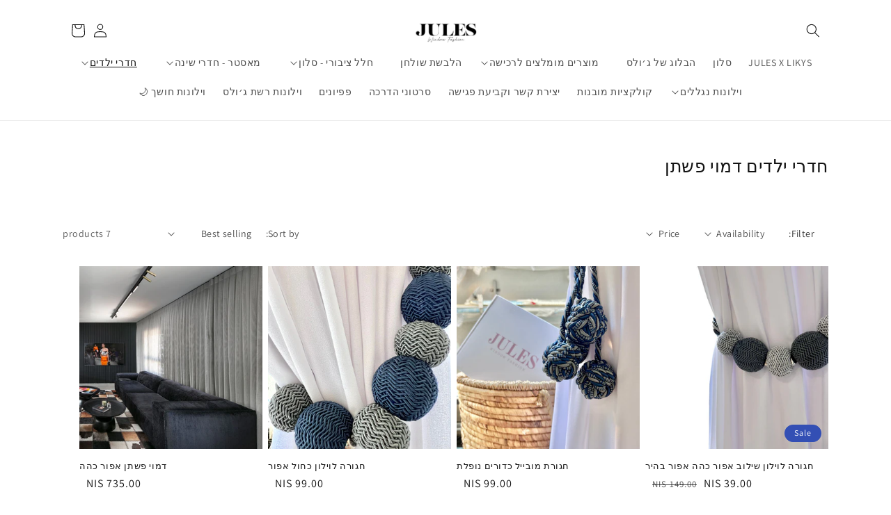

--- FILE ---
content_type: text/html; charset=utf-8
request_url: https://julescurtains.com/collections/%D7%97%D7%93%D7%A8%D7%99-%D7%99%D7%9C%D7%93%D7%99%D7%9D-%D7%93%D7%9E%D7%95%D7%99-%D7%A4%D7%A9%D7%AA%D7%9F
body_size: 31499
content:
<!doctype html>
<html class="no-js" lang="en">
  <head>
    <meta charset="utf-8">
    <meta http-equiv="X-UA-Compatible" content="IE=edge">
    <meta name="viewport" content="width=device-width,initial-scale=1">
    <meta name="theme-color" content="">
    <link rel="canonical" href="https://julescurtains.com/collections/%d7%97%d7%93%d7%a8%d7%99-%d7%99%d7%9c%d7%93%d7%99%d7%9d-%d7%93%d7%9e%d7%95%d7%99-%d7%a4%d7%a9%d7%aa%d7%9f">
    <link rel="preconnect" href="https://cdn.shopify.com" crossorigin><link rel="icon" type="image/png" href="//julescurtains.com/cdn/shop/files/3EDD99E4-1F0C-4E41-8336-2FE946CC63DA.png?crop=center&height=32&v=1729342611&width=32"><link rel="preconnect" href="https://fonts.shopifycdn.com" crossorigin><title>
      חדרי ילדים דמוי פשתן
 &ndash; JULES CURTAINS </title>

    

    

<meta property="og:site_name" content="JULES CURTAINS ">
<meta property="og:url" content="https://julescurtains.com/collections/%d7%97%d7%93%d7%a8%d7%99-%d7%99%d7%9c%d7%93%d7%99%d7%9d-%d7%93%d7%9e%d7%95%d7%99-%d7%a4%d7%a9%d7%aa%d7%9f">
<meta property="og:title" content="חדרי ילדים דמוי פשתן">
<meta property="og:type" content="website">
<meta property="og:description" content="וילונות בהתאמה אישית לבית ולפרויקטים – עיצוב יוקרתי, בדים איכותיים ותפירה מוקפדת של Jules Curtains. מגוון וילונות נשפכים, רומאים ופתרונות הצללה מעוצבים באווירת ניו יורק מודרנית"><meta property="og:image" content="http://julescurtains.com/cdn/shop/files/C662D0E4-4F16-497A-8378-01B13C9C802C.jpg?v=1678864089">
  <meta property="og:image:secure_url" content="https://julescurtains.com/cdn/shop/files/C662D0E4-4F16-497A-8378-01B13C9C802C.jpg?v=1678864089">
  <meta property="og:image:width" content="3024">
  <meta property="og:image:height" content="4032"><meta name="twitter:card" content="summary_large_image">
<meta name="twitter:title" content="חדרי ילדים דמוי פשתן">
<meta name="twitter:description" content="וילונות בהתאמה אישית לבית ולפרויקטים – עיצוב יוקרתי, בדים איכותיים ותפירה מוקפדת של Jules Curtains. מגוון וילונות נשפכים, רומאים ופתרונות הצללה מעוצבים באווירת ניו יורק מודרנית">


    <script src="//julescurtains.com/cdn/shop/t/3/assets/constants.js?v=165488195745554878101676809797" defer="defer"></script>
    <script src="//julescurtains.com/cdn/shop/t/3/assets/pubsub.js?v=2921868252632587581676809799" defer="defer"></script>
    <script src="//julescurtains.com/cdn/shop/t/3/assets/global.js?v=85297797553816670871676809798" defer="defer"></script>
    <script>window.performance && window.performance.mark && window.performance.mark('shopify.content_for_header.start');</script><meta id="shopify-digital-wallet" name="shopify-digital-wallet" content="/71589265721/digital_wallets/dialog">
<link rel="alternate" type="application/atom+xml" title="Feed" href="/collections/%D7%97%D7%93%D7%A8%D7%99-%D7%99%D7%9C%D7%93%D7%99%D7%9D-%D7%93%D7%9E%D7%95%D7%99-%D7%A4%D7%A9%D7%AA%D7%9F.atom" />
<link rel="alternate" type="application/json+oembed" href="https://julescurtains.com/collections/%d7%97%d7%93%d7%a8%d7%99-%d7%99%d7%9c%d7%93%d7%99%d7%9d-%d7%93%d7%9e%d7%95%d7%99-%d7%a4%d7%a9%d7%aa%d7%9f.oembed">
<script async="async" src="/checkouts/internal/preloads.js?locale=en-IL"></script>
<script id="shopify-features" type="application/json">{"accessToken":"a56675a50c01dc0bef1ffa757712ac37","betas":["rich-media-storefront-analytics"],"domain":"julescurtains.com","predictiveSearch":true,"shopId":71589265721,"locale":"en"}</script>
<script>var Shopify = Shopify || {};
Shopify.shop = "julescurtains.myshopify.com";
Shopify.locale = "en";
Shopify.currency = {"active":"ILS","rate":"1.0"};
Shopify.country = "IL";
Shopify.theme = {"name":"Updated copy of Dawn","id":144627040569,"schema_name":"Dawn","schema_version":"8.0.0","theme_store_id":887,"role":"main"};
Shopify.theme.handle = "null";
Shopify.theme.style = {"id":null,"handle":null};
Shopify.cdnHost = "julescurtains.com/cdn";
Shopify.routes = Shopify.routes || {};
Shopify.routes.root = "/";</script>
<script type="module">!function(o){(o.Shopify=o.Shopify||{}).modules=!0}(window);</script>
<script>!function(o){function n(){var o=[];function n(){o.push(Array.prototype.slice.apply(arguments))}return n.q=o,n}var t=o.Shopify=o.Shopify||{};t.loadFeatures=n(),t.autoloadFeatures=n()}(window);</script>
<script id="shop-js-analytics" type="application/json">{"pageType":"collection"}</script>
<script defer="defer" async type="module" src="//julescurtains.com/cdn/shopifycloud/shop-js/modules/v2/client.init-shop-cart-sync_WVOgQShq.en.esm.js"></script>
<script defer="defer" async type="module" src="//julescurtains.com/cdn/shopifycloud/shop-js/modules/v2/chunk.common_C_13GLB1.esm.js"></script>
<script defer="defer" async type="module" src="//julescurtains.com/cdn/shopifycloud/shop-js/modules/v2/chunk.modal_CLfMGd0m.esm.js"></script>
<script type="module">
  await import("//julescurtains.com/cdn/shopifycloud/shop-js/modules/v2/client.init-shop-cart-sync_WVOgQShq.en.esm.js");
await import("//julescurtains.com/cdn/shopifycloud/shop-js/modules/v2/chunk.common_C_13GLB1.esm.js");
await import("//julescurtains.com/cdn/shopifycloud/shop-js/modules/v2/chunk.modal_CLfMGd0m.esm.js");

  window.Shopify.SignInWithShop?.initShopCartSync?.({"fedCMEnabled":true,"windoidEnabled":true});

</script>
<script>(function() {
  var isLoaded = false;
  function asyncLoad() {
    if (isLoaded) return;
    isLoaded = true;
    var urls = ["https:\/\/myfaqprime.appspot.com\/bot\/bot-primelite.js?shop=julescurtains.myshopify.com"];
    for (var i = 0; i < urls.length; i++) {
      var s = document.createElement('script');
      s.type = 'text/javascript';
      s.async = true;
      s.src = urls[i];
      var x = document.getElementsByTagName('script')[0];
      x.parentNode.insertBefore(s, x);
    }
  };
  if(window.attachEvent) {
    window.attachEvent('onload', asyncLoad);
  } else {
    window.addEventListener('load', asyncLoad, false);
  }
})();</script>
<script id="__st">var __st={"a":71589265721,"offset":7200,"reqid":"4c57d2f5-1211-42a3-b6e1-526f98f54e25-1769569775","pageurl":"julescurtains.com\/collections\/%D7%97%D7%93%D7%A8%D7%99-%D7%99%D7%9C%D7%93%D7%99%D7%9D-%D7%93%D7%9E%D7%95%D7%99-%D7%A4%D7%A9%D7%AA%D7%9F","u":"06283b0aca69","p":"collection","rtyp":"collection","rid":436408615225};</script>
<script>window.ShopifyPaypalV4VisibilityTracking = true;</script>
<script id="captcha-bootstrap">!function(){'use strict';const t='contact',e='account',n='new_comment',o=[[t,t],['blogs',n],['comments',n],[t,'customer']],c=[[e,'customer_login'],[e,'guest_login'],[e,'recover_customer_password'],[e,'create_customer']],r=t=>t.map((([t,e])=>`form[action*='/${t}']:not([data-nocaptcha='true']) input[name='form_type'][value='${e}']`)).join(','),a=t=>()=>t?[...document.querySelectorAll(t)].map((t=>t.form)):[];function s(){const t=[...o],e=r(t);return a(e)}const i='password',u='form_key',d=['recaptcha-v3-token','g-recaptcha-response','h-captcha-response',i],f=()=>{try{return window.sessionStorage}catch{return}},m='__shopify_v',_=t=>t.elements[u];function p(t,e,n=!1){try{const o=window.sessionStorage,c=JSON.parse(o.getItem(e)),{data:r}=function(t){const{data:e,action:n}=t;return t[m]||n?{data:e,action:n}:{data:t,action:n}}(c);for(const[e,n]of Object.entries(r))t.elements[e]&&(t.elements[e].value=n);n&&o.removeItem(e)}catch(o){console.error('form repopulation failed',{error:o})}}const l='form_type',E='cptcha';function T(t){t.dataset[E]=!0}const w=window,h=w.document,L='Shopify',v='ce_forms',y='captcha';let A=!1;((t,e)=>{const n=(g='f06e6c50-85a8-45c8-87d0-21a2b65856fe',I='https://cdn.shopify.com/shopifycloud/storefront-forms-hcaptcha/ce_storefront_forms_captcha_hcaptcha.v1.5.2.iife.js',D={infoText:'Protected by hCaptcha',privacyText:'Privacy',termsText:'Terms'},(t,e,n)=>{const o=w[L][v],c=o.bindForm;if(c)return c(t,g,e,D).then(n);var r;o.q.push([[t,g,e,D],n]),r=I,A||(h.body.append(Object.assign(h.createElement('script'),{id:'captcha-provider',async:!0,src:r})),A=!0)});var g,I,D;w[L]=w[L]||{},w[L][v]=w[L][v]||{},w[L][v].q=[],w[L][y]=w[L][y]||{},w[L][y].protect=function(t,e){n(t,void 0,e),T(t)},Object.freeze(w[L][y]),function(t,e,n,w,h,L){const[v,y,A,g]=function(t,e,n){const i=e?o:[],u=t?c:[],d=[...i,...u],f=r(d),m=r(i),_=r(d.filter((([t,e])=>n.includes(e))));return[a(f),a(m),a(_),s()]}(w,h,L),I=t=>{const e=t.target;return e instanceof HTMLFormElement?e:e&&e.form},D=t=>v().includes(t);t.addEventListener('submit',(t=>{const e=I(t);if(!e)return;const n=D(e)&&!e.dataset.hcaptchaBound&&!e.dataset.recaptchaBound,o=_(e),c=g().includes(e)&&(!o||!o.value);(n||c)&&t.preventDefault(),c&&!n&&(function(t){try{if(!f())return;!function(t){const e=f();if(!e)return;const n=_(t);if(!n)return;const o=n.value;o&&e.removeItem(o)}(t);const e=Array.from(Array(32),(()=>Math.random().toString(36)[2])).join('');!function(t,e){_(t)||t.append(Object.assign(document.createElement('input'),{type:'hidden',name:u})),t.elements[u].value=e}(t,e),function(t,e){const n=f();if(!n)return;const o=[...t.querySelectorAll(`input[type='${i}']`)].map((({name:t})=>t)),c=[...d,...o],r={};for(const[a,s]of new FormData(t).entries())c.includes(a)||(r[a]=s);n.setItem(e,JSON.stringify({[m]:1,action:t.action,data:r}))}(t,e)}catch(e){console.error('failed to persist form',e)}}(e),e.submit())}));const S=(t,e)=>{t&&!t.dataset[E]&&(n(t,e.some((e=>e===t))),T(t))};for(const o of['focusin','change'])t.addEventListener(o,(t=>{const e=I(t);D(e)&&S(e,y())}));const B=e.get('form_key'),M=e.get(l),P=B&&M;t.addEventListener('DOMContentLoaded',(()=>{const t=y();if(P)for(const e of t)e.elements[l].value===M&&p(e,B);[...new Set([...A(),...v().filter((t=>'true'===t.dataset.shopifyCaptcha))])].forEach((e=>S(e,t)))}))}(h,new URLSearchParams(w.location.search),n,t,e,['guest_login'])})(!0,!0)}();</script>
<script integrity="sha256-4kQ18oKyAcykRKYeNunJcIwy7WH5gtpwJnB7kiuLZ1E=" data-source-attribution="shopify.loadfeatures" defer="defer" src="//julescurtains.com/cdn/shopifycloud/storefront/assets/storefront/load_feature-a0a9edcb.js" crossorigin="anonymous"></script>
<script data-source-attribution="shopify.dynamic_checkout.dynamic.init">var Shopify=Shopify||{};Shopify.PaymentButton=Shopify.PaymentButton||{isStorefrontPortableWallets:!0,init:function(){window.Shopify.PaymentButton.init=function(){};var t=document.createElement("script");t.src="https://julescurtains.com/cdn/shopifycloud/portable-wallets/latest/portable-wallets.en.js",t.type="module",document.head.appendChild(t)}};
</script>
<script data-source-attribution="shopify.dynamic_checkout.buyer_consent">
  function portableWalletsHideBuyerConsent(e){var t=document.getElementById("shopify-buyer-consent"),n=document.getElementById("shopify-subscription-policy-button");t&&n&&(t.classList.add("hidden"),t.setAttribute("aria-hidden","true"),n.removeEventListener("click",e))}function portableWalletsShowBuyerConsent(e){var t=document.getElementById("shopify-buyer-consent"),n=document.getElementById("shopify-subscription-policy-button");t&&n&&(t.classList.remove("hidden"),t.removeAttribute("aria-hidden"),n.addEventListener("click",e))}window.Shopify?.PaymentButton&&(window.Shopify.PaymentButton.hideBuyerConsent=portableWalletsHideBuyerConsent,window.Shopify.PaymentButton.showBuyerConsent=portableWalletsShowBuyerConsent);
</script>
<script data-source-attribution="shopify.dynamic_checkout.cart.bootstrap">document.addEventListener("DOMContentLoaded",(function(){function t(){return document.querySelector("shopify-accelerated-checkout-cart, shopify-accelerated-checkout")}if(t())Shopify.PaymentButton.init();else{new MutationObserver((function(e,n){t()&&(Shopify.PaymentButton.init(),n.disconnect())})).observe(document.body,{childList:!0,subtree:!0})}}));
</script>
<script id="sections-script" data-sections="header,footer" defer="defer" src="//julescurtains.com/cdn/shop/t/3/compiled_assets/scripts.js?v=490"></script>
<script>window.performance && window.performance.mark && window.performance.mark('shopify.content_for_header.end');</script>


    <style data-shopify>
      @font-face {
  font-family: Assistant;
  font-weight: 400;
  font-style: normal;
  font-display: swap;
  src: url("//julescurtains.com/cdn/fonts/assistant/assistant_n4.9120912a469cad1cc292572851508ca49d12e768.woff2") format("woff2"),
       url("//julescurtains.com/cdn/fonts/assistant/assistant_n4.6e9875ce64e0fefcd3f4446b7ec9036b3ddd2985.woff") format("woff");
}

      @font-face {
  font-family: Assistant;
  font-weight: 700;
  font-style: normal;
  font-display: swap;
  src: url("//julescurtains.com/cdn/fonts/assistant/assistant_n7.bf44452348ec8b8efa3aa3068825305886b1c83c.woff2") format("woff2"),
       url("//julescurtains.com/cdn/fonts/assistant/assistant_n7.0c887fee83f6b3bda822f1150b912c72da0f7b64.woff") format("woff");
}

      
      
      @font-face {
  font-family: Assistant;
  font-weight: 400;
  font-style: normal;
  font-display: swap;
  src: url("//julescurtains.com/cdn/fonts/assistant/assistant_n4.9120912a469cad1cc292572851508ca49d12e768.woff2") format("woff2"),
       url("//julescurtains.com/cdn/fonts/assistant/assistant_n4.6e9875ce64e0fefcd3f4446b7ec9036b3ddd2985.woff") format("woff");
}


      :root {
        --font-body-family: Assistant, sans-serif;
        --font-body-style: normal;
        --font-body-weight: 400;
        --font-body-weight-bold: 700;

        --font-heading-family: Assistant, sans-serif;
        --font-heading-style: normal;
        --font-heading-weight: 400;

        --font-body-scale: 1.0;
        --font-heading-scale: 1.0;

        --color-base-text: 18, 18, 18;
        --color-shadow: 18, 18, 18;
        --color-base-background-1: 255, 255, 255;
        --color-base-background-2: 243, 243, 243;
        --color-base-solid-button-labels: 255, 255, 255;
        --color-base-outline-button-labels: 18, 18, 18;
        --color-base-accent-1: 18, 18, 18;
        --color-base-accent-2: 51, 79, 180;
        --payment-terms-background-color: #ffffff;

        --gradient-base-background-1: #ffffff;
        --gradient-base-background-2: #f3f3f3;
        --gradient-base-accent-1: #121212;
        --gradient-base-accent-2: #334fb4;

        --media-padding: px;
        --media-border-opacity: 0.05;
        --media-border-width: 1px;
        --media-radius: 0px;
        --media-shadow-opacity: 0.0;
        --media-shadow-horizontal-offset: 0px;
        --media-shadow-vertical-offset: 4px;
        --media-shadow-blur-radius: 5px;
        --media-shadow-visible: 0;

        --page-width: 120rem;
        --page-width-margin: 0rem;

        --product-card-image-padding: 0.0rem;
        --product-card-corner-radius: 0.0rem;
        --product-card-text-alignment: left;
        --product-card-border-width: 0.0rem;
        --product-card-border-opacity: 0.1;
        --product-card-shadow-opacity: 0.0;
        --product-card-shadow-visible: 0;
        --product-card-shadow-horizontal-offset: 0.0rem;
        --product-card-shadow-vertical-offset: 0.4rem;
        --product-card-shadow-blur-radius: 0.5rem;

        --collection-card-image-padding: 0.0rem;
        --collection-card-corner-radius: 0.0rem;
        --collection-card-text-alignment: left;
        --collection-card-border-width: 0.0rem;
        --collection-card-border-opacity: 0.1;
        --collection-card-shadow-opacity: 0.0;
        --collection-card-shadow-visible: 0;
        --collection-card-shadow-horizontal-offset: 0.0rem;
        --collection-card-shadow-vertical-offset: 0.4rem;
        --collection-card-shadow-blur-radius: 0.5rem;

        --blog-card-image-padding: 0.0rem;
        --blog-card-corner-radius: 0.0rem;
        --blog-card-text-alignment: left;
        --blog-card-border-width: 0.0rem;
        --blog-card-border-opacity: 0.1;
        --blog-card-shadow-opacity: 0.0;
        --blog-card-shadow-visible: 0;
        --blog-card-shadow-horizontal-offset: 0.0rem;
        --blog-card-shadow-vertical-offset: 0.4rem;
        --blog-card-shadow-blur-radius: 0.5rem;

        --badge-corner-radius: 4.0rem;

        --popup-border-width: 1px;
        --popup-border-opacity: 0.1;
        --popup-corner-radius: 0px;
        --popup-shadow-opacity: 0.0;
        --popup-shadow-horizontal-offset: 0px;
        --popup-shadow-vertical-offset: 4px;
        --popup-shadow-blur-radius: 5px;

        --drawer-border-width: 1px;
        --drawer-border-opacity: 0.1;
        --drawer-shadow-opacity: 0.0;
        --drawer-shadow-horizontal-offset: 0px;
        --drawer-shadow-vertical-offset: 4px;
        --drawer-shadow-blur-radius: 5px;

        --spacing-sections-desktop: 0px;
        --spacing-sections-mobile: 0px;

        --grid-desktop-vertical-spacing: 8px;
        --grid-desktop-horizontal-spacing: 8px;
        --grid-mobile-vertical-spacing: 4px;
        --grid-mobile-horizontal-spacing: 4px;

        --text-boxes-border-opacity: 0.1;
        --text-boxes-border-width: 0px;
        --text-boxes-radius: 0px;
        --text-boxes-shadow-opacity: 0.0;
        --text-boxes-shadow-visible: 0;
        --text-boxes-shadow-horizontal-offset: 0px;
        --text-boxes-shadow-vertical-offset: 4px;
        --text-boxes-shadow-blur-radius: 5px;

        --buttons-radius: 0px;
        --buttons-radius-outset: 0px;
        --buttons-border-width: 1px;
        --buttons-border-opacity: 1.0;
        --buttons-shadow-opacity: 0.0;
        --buttons-shadow-visible: 0;
        --buttons-shadow-horizontal-offset: 0px;
        --buttons-shadow-vertical-offset: 4px;
        --buttons-shadow-blur-radius: 5px;
        --buttons-border-offset: 0px;

        --inputs-radius: 0px;
        --inputs-border-width: 1px;
        --inputs-border-opacity: 0.55;
        --inputs-shadow-opacity: 0.0;
        --inputs-shadow-horizontal-offset: 0px;
        --inputs-margin-offset: 0px;
        --inputs-shadow-vertical-offset: 4px;
        --inputs-shadow-blur-radius: 5px;
        --inputs-radius-outset: 0px;

        --variant-pills-radius: 40px;
        --variant-pills-border-width: 1px;
        --variant-pills-border-opacity: 0.55;
        --variant-pills-shadow-opacity: 0.0;
        --variant-pills-shadow-horizontal-offset: 0px;
        --variant-pills-shadow-vertical-offset: 4px;
        --variant-pills-shadow-blur-radius: 5px;
      }

      *,
      *::before,
      *::after {
        box-sizing: inherit;
      }

      html {
        box-sizing: border-box;
        font-size: calc(var(--font-body-scale) * 62.5%);
        height: 100%;
      }

      body {
        display: grid;
        grid-template-rows: auto auto 1fr auto;
        grid-template-columns: 100%;
        min-height: 100%;
        margin: 0;
        font-size: 1.5rem;
        letter-spacing: 0.06rem;
        line-height: calc(1 + 0.8 / var(--font-body-scale));
        font-family: var(--font-body-family);
        font-style: var(--font-body-style);
        font-weight: var(--font-body-weight);
      }

      @media screen and (min-width: 750px) {
        body {
          font-size: 1.6rem;
        }
      }
    </style>

    <link href="//julescurtains.com/cdn/shop/t/3/assets/base.css?v=831047894957930821676809799" rel="stylesheet" type="text/css" media="all" />
<link rel="preload" as="font" href="//julescurtains.com/cdn/fonts/assistant/assistant_n4.9120912a469cad1cc292572851508ca49d12e768.woff2" type="font/woff2" crossorigin><link rel="preload" as="font" href="//julescurtains.com/cdn/fonts/assistant/assistant_n4.9120912a469cad1cc292572851508ca49d12e768.woff2" type="font/woff2" crossorigin><link rel="stylesheet" href="//julescurtains.com/cdn/shop/t/3/assets/component-predictive-search.css?v=85913294783299393391676809798" media="print" onload="this.media='all'"><script>document.documentElement.className = document.documentElement.className.replace('no-js', 'js');
    if (Shopify.designMode) {
      document.documentElement.classList.add('shopify-design-mode');
    }
    </script>
    <!--CPC-->
  <script src='https://ajax.googleapis.com/ajax/libs/jquery/3.5.1/jquery.min.js'></script>
  <!--CPC-->
  <script src='https://calcapi.printgrid.io/shopify/calculator.js'></script>
<!-- BEGIN app block: shopify://apps/sense-rtl/blocks/sense-rtl/0048f14b-b7b8-430f-9cb5-12c4a6a11802 -->




    <script>
        const planId = '1'
        const isActive = planId !== '0' || !planId
    </script>

    
        <style>
            
            @import url('https://fonts.googleapis.com/css2?family=Heebo:wght@100;200;300;400;500;600;700;800;900&display=swap');
            
        </style>
        <script>
		
		
		
		
		
		
		
		
		
		const fontObject = {"font":"Heebo"};
		if (fontObject) {
		const el = document.createElement('style')
		el.setAttribute('type', 'text/css');
		
		el.innerHTML = `
			h1,h2,h3,h4,h5,h6,
			span:not(.jm-star-rating__font-icon, .fa, .zmdi, .material-icons-outlined, .r--stars-icon, .ryviu-icon, .r-icon--check, .material-icons-sharp, .material-icon, .material-icons, .cs-font, .iccl, .facl, .las, .pegk, .lar, .pfa, .fas, .far, .fal, .fad, .fat, [class^='icon-'], [class^=ti-], [class*=" ti-"], [class^='jdgm-'], [class^='swiper-'], i[class^=icon-]),
			pre, p:not(.sense-swiper *, .sense-marquee *),
			bidi,
			b,
			label,
			div:not(.sense-swiper *, .sense-marquee *),
			*:not(.jm-star-rating__font-icon, .fa, .zmdi, .material-icons-outlined, .r--stars-icon, .ryviu-icon, .r-icon--check, .material-icons-sharp, .material-icon, .material-icons, .cs-font, .iccl, .facl, .las, .pegk, .lar, .pfa, .fas, .far, .fal, .fad, .fat, [class^='icon-'], [class^=ti-], [class*=" ti-"], [class^='jdgm-'], [class^='swiper-'], i[class^=icon-], i.icon, .sense-swiper *, .sense-marquee *) {
			font-family: ${
			fontObject.font
		} !important;
			}
		`
		document.head.appendChild(el);
		}
        </script>
    

    
        <script>
			const rtl_css = {"themeName":"Dawn","css":"\/*!\n  Copyright © SenseApps - All rights reserved\n  \n  All Dawn CSS content of this file belongs to SenseApps.\n  Unauthorized copying of the content, via any medium is strictly prohibited.\n  \n  SenseApps • www.sense-apps.com • service@sense-apps.com\n  *\/\n  :root {--card-text-alignment: right !important; --collection-card-text-alignment: right !important;}html, body {direction: rtl !important;}.addresses ul{padding: unset !important;}.account a svg{margin-left: 1rem !important; margin-right: unset !important;}.shopify-policy__body {word-break: break-word !important;}.cart-items th{text-align: left !important;}.pagination__item--prev:hover .icon {transform: rotate(90deg) scale(1.07) !important;}.pagination__item--next:hover .icon {transform: rotate(-90deg) scale(1.07) !important;}.pagination__item--prev .icon {transform: rotate(90deg) !important;}.pagination__item--next .icon {transform: rotate(-90deg) !important;}.search__button {left: var(--inputs-border-width);right: unset !important;}.facet-filters__sort {padding-right: 0 !important;padding-left: 1.75rem !important;}.facet-checkbox\u003esvg {margin-left: 1.2rem !important;margin-right: unset !important;}.icon-arrow {transform: rotate(180deg) !important;margin-right: 0.8rem;margin-left: unset !important;}.price-item.price-item--sale {float: right !important;}.copyright__content:nth-child(1) {float: left !important;}.copyright__content:nth-child(2) {float: right !important;padding-left: 3px !important;}.newsletter-form__button, .search__button {left: 3px !important;right: unset !important;}.field__input, .customer .field input, .cart-items th {text-align: right !important;}.field__label, .customer .field label {left: unset !important;right: calc(var(--inputs-border-width) + 2rem) !important;}.facet-filters__label {margin: 0 0 0 2rem !important;}summary:not(.facets__summary) .icon-caret {left: 1.5rem !important;right: unset !important;}.accordion .icon-accordion {margin-left: calc(var(--font-heading-scale) * 1rem) !important;margin-right: unset !important;}.totals__subtotal {width: 50% !important;}.cart-notification-product__image {margin-left: 1.5rem !important;margin-right: unset !important;}.share-button__button .icon-share {margin-left: 1rem !important;margin-right: unset !important;}.price .price-item {margin: 0 0 0 1rem !important;}.select .icon-caret, .customer select+svg {left: calc(var(--inputs-border-width) + 1.5rem) !important;right: unset !important;}.drawer__inner {transform: translate(-100%) !important;}.drawer.active .drawer__inner{transform: translate(0) !important;}.drawer__close {left: -10px !important;right: unset !important;}.menu-drawer {right: 0 !important;left: unset !important;transform: translate(100%) !important;}.no-js details[open]\u003e.menu-drawer, .js details[open].menu-opening\u003e.menu-drawer, details[open].menu-opening\u003e.menu-drawer__submenu {transform: translate(0) !important;}.slider-button--prev .icon {transform: rotate(-90deg) !important;}.slider-button--prev:not([disabled]):hover .icon {transform: rotate(-90deg) scale(1.1) !important;}.slider-button--next .icon {transform: rotate(90deg) !important;}.slider-button--next:not([disabled]):hover .icon {transform: rotate(90deg) scale(1.1) !important;}summary.list-menu__item {padding-left: 2.7rem !important;padding-right: 2.7rem !important;}.facets__summary .icon-caret {left: 0 !important;right: unset !important;}.facets__summary {padding: 0 0 0 1.75rem !important;}summary .icon-caret {left: 1.5rem !important;right: unset !important;}.facets__price .field-currency:first-child {order: 2 !important;}@media screen and (max-width: 749px) {.grid--peek.slider .grid__item:last-of-type, .slider--tablet.grid--peek .grid__item:last-of-type {margin-left: 1.5rem !important;margin-right: unset !important;}.grid--peek.slider .grid__item:first-of-type:not(.product__media-item), .slider--tablet.grid--peek .grid__item:first-of-type:not(.product__media-item) {margin-right: 1.5rem !important;margin-left: unset !important;}.menu-drawer__menu-item.list-menu__item {padding-right: 3.2rem !important;padding-left: unset !important;}.menu-drawer__menu-item\u003e.icon-arrow {left: 2.5rem !important;right: unset !important;top: unset;}}@media screen and (min-width: 990px) {:is(.account,.order)\u003ediv:nth-of-type(2)\u003ediv:first-of-type{padding-left: 3.2rem !important; padding-right: unset !important;}.product--large:not(.product--no-media) .product__info-wrapper {padding-right: 4rem;padding-left: unset !important;}}@media screen and (min-width: 750px) {.footer-block__newsletter:not(:only-child), .image-with-text__content--desktop-left\u003e* {text-align: right !important;}.footer-block__details-content\u003eli:not(:last-child) {margin-left: 1.5rem !important;margin-right: unset !important;}.cart-item\u003etd+td {padding-right: 4rem !important;padding-left: unset !important;}.totals {justify-content: flex-start !important;}.product__info-wrapper {padding-right: 5rem !important;padding-left: unset !important;}} @media screen and (max-width: 749px) {.grid--peek.slider .grid__item:first-of-type {margin-right: 1.5rem !important;margin-left: unset !important }} @media screen and (max-width: 749px) {.slider.slider--mobile {scroll-padding-right: 1.5rem !important;}} .menu-drawer__menu-item\u003e.icon-arrow {left: 2.5rem!important;right: unset!important;top: unset;}"};
			const ignoreLTR = false;

			// Get the head lang attribute and check if its equal to he or he-IL
			const htmlLang = document.querySelector('html').getAttribute('lang');

			// Check if the language is Hebrew or Arabic
			const isHebrew = htmlLang === 'he' || htmlLang === 'he-IL' || htmlLang === 'ar' || htmlLang === 'ar-SA';

			// If ignore LTR is enabled and the language is not Hebrew, return
			if (ignoreLTR && !isHebrew) {
			} else {
				let css = rtl_css.css
				
				if (css) {
					const el = document.createElement('style')
					el.setAttribute('type', 'text/css');
					el.innerHTML = css
					document.head.appendChild(el);
				}
			}
			
        </script>
    

    

    

    

    

<!-- END app block --><!-- BEGIN app block: shopify://apps/apippa-custom-price-calc/blocks/cpc-app-embed/c499fa68-8478-4285-a3f7-27654dd66c3e -->    
    <script>console.log("Not inside Theme Editor");</script>
    
      <!-- Injecting jQuery from CDN -->
    
      <script>
        (function() {
          function loadScript(src, callback) {
            var script = document.createElement('script');
            script.src = src;
            script.type = 'text/javascript';
            script.onload = callback;
            document.head.appendChild(script);
          }
      
          function loadCalculator() {
            loadScript('https://cdn-assets.custompricecalculator.com/shopify/calculator.js', function() {
              console.log('Calculator script loaded!');
            });
          }
          setTimeout(function(){
          if (typeof window.jQuery === 'undefined') {
            loadScript('https://ajax.googleapis.com/ajax/libs/jquery/3.7.1/jquery.min.js', function() {
              console.log('jQuery loaded!');
              loadCalculator();
            });
          } else {
            console.log('jQuery already present!');
            loadCalculator();
          }
        }, 800);
        })();
      </script>
       
    
  
  <!-- END app block --><script src="https://cdn.shopify.com/extensions/019b98c0-6b11-715b-949e-f02ffb26ea96/rtl-124/assets/slideshow.js" type="text/javascript" defer="defer"></script>
<link href="https://monorail-edge.shopifysvc.com" rel="dns-prefetch">
<script>(function(){if ("sendBeacon" in navigator && "performance" in window) {try {var session_token_from_headers = performance.getEntriesByType('navigation')[0].serverTiming.find(x => x.name == '_s').description;} catch {var session_token_from_headers = undefined;}var session_cookie_matches = document.cookie.match(/_shopify_s=([^;]*)/);var session_token_from_cookie = session_cookie_matches && session_cookie_matches.length === 2 ? session_cookie_matches[1] : "";var session_token = session_token_from_headers || session_token_from_cookie || "";function handle_abandonment_event(e) {var entries = performance.getEntries().filter(function(entry) {return /monorail-edge.shopifysvc.com/.test(entry.name);});if (!window.abandonment_tracked && entries.length === 0) {window.abandonment_tracked = true;var currentMs = Date.now();var navigation_start = performance.timing.navigationStart;var payload = {shop_id: 71589265721,url: window.location.href,navigation_start,duration: currentMs - navigation_start,session_token,page_type: "collection"};window.navigator.sendBeacon("https://monorail-edge.shopifysvc.com/v1/produce", JSON.stringify({schema_id: "online_store_buyer_site_abandonment/1.1",payload: payload,metadata: {event_created_at_ms: currentMs,event_sent_at_ms: currentMs}}));}}window.addEventListener('pagehide', handle_abandonment_event);}}());</script>
<script id="web-pixels-manager-setup">(function e(e,d,r,n,o){if(void 0===o&&(o={}),!Boolean(null===(a=null===(i=window.Shopify)||void 0===i?void 0:i.analytics)||void 0===a?void 0:a.replayQueue)){var i,a;window.Shopify=window.Shopify||{};var t=window.Shopify;t.analytics=t.analytics||{};var s=t.analytics;s.replayQueue=[],s.publish=function(e,d,r){return s.replayQueue.push([e,d,r]),!0};try{self.performance.mark("wpm:start")}catch(e){}var l=function(){var e={modern:/Edge?\/(1{2}[4-9]|1[2-9]\d|[2-9]\d{2}|\d{4,})\.\d+(\.\d+|)|Firefox\/(1{2}[4-9]|1[2-9]\d|[2-9]\d{2}|\d{4,})\.\d+(\.\d+|)|Chrom(ium|e)\/(9{2}|\d{3,})\.\d+(\.\d+|)|(Maci|X1{2}).+ Version\/(15\.\d+|(1[6-9]|[2-9]\d|\d{3,})\.\d+)([,.]\d+|)( \(\w+\)|)( Mobile\/\w+|) Safari\/|Chrome.+OPR\/(9{2}|\d{3,})\.\d+\.\d+|(CPU[ +]OS|iPhone[ +]OS|CPU[ +]iPhone|CPU IPhone OS|CPU iPad OS)[ +]+(15[._]\d+|(1[6-9]|[2-9]\d|\d{3,})[._]\d+)([._]\d+|)|Android:?[ /-](13[3-9]|1[4-9]\d|[2-9]\d{2}|\d{4,})(\.\d+|)(\.\d+|)|Android.+Firefox\/(13[5-9]|1[4-9]\d|[2-9]\d{2}|\d{4,})\.\d+(\.\d+|)|Android.+Chrom(ium|e)\/(13[3-9]|1[4-9]\d|[2-9]\d{2}|\d{4,})\.\d+(\.\d+|)|SamsungBrowser\/([2-9]\d|\d{3,})\.\d+/,legacy:/Edge?\/(1[6-9]|[2-9]\d|\d{3,})\.\d+(\.\d+|)|Firefox\/(5[4-9]|[6-9]\d|\d{3,})\.\d+(\.\d+|)|Chrom(ium|e)\/(5[1-9]|[6-9]\d|\d{3,})\.\d+(\.\d+|)([\d.]+$|.*Safari\/(?![\d.]+ Edge\/[\d.]+$))|(Maci|X1{2}).+ Version\/(10\.\d+|(1[1-9]|[2-9]\d|\d{3,})\.\d+)([,.]\d+|)( \(\w+\)|)( Mobile\/\w+|) Safari\/|Chrome.+OPR\/(3[89]|[4-9]\d|\d{3,})\.\d+\.\d+|(CPU[ +]OS|iPhone[ +]OS|CPU[ +]iPhone|CPU IPhone OS|CPU iPad OS)[ +]+(10[._]\d+|(1[1-9]|[2-9]\d|\d{3,})[._]\d+)([._]\d+|)|Android:?[ /-](13[3-9]|1[4-9]\d|[2-9]\d{2}|\d{4,})(\.\d+|)(\.\d+|)|Mobile Safari.+OPR\/([89]\d|\d{3,})\.\d+\.\d+|Android.+Firefox\/(13[5-9]|1[4-9]\d|[2-9]\d{2}|\d{4,})\.\d+(\.\d+|)|Android.+Chrom(ium|e)\/(13[3-9]|1[4-9]\d|[2-9]\d{2}|\d{4,})\.\d+(\.\d+|)|Android.+(UC? ?Browser|UCWEB|U3)[ /]?(15\.([5-9]|\d{2,})|(1[6-9]|[2-9]\d|\d{3,})\.\d+)\.\d+|SamsungBrowser\/(5\.\d+|([6-9]|\d{2,})\.\d+)|Android.+MQ{2}Browser\/(14(\.(9|\d{2,})|)|(1[5-9]|[2-9]\d|\d{3,})(\.\d+|))(\.\d+|)|K[Aa][Ii]OS\/(3\.\d+|([4-9]|\d{2,})\.\d+)(\.\d+|)/},d=e.modern,r=e.legacy,n=navigator.userAgent;return n.match(d)?"modern":n.match(r)?"legacy":"unknown"}(),u="modern"===l?"modern":"legacy",c=(null!=n?n:{modern:"",legacy:""})[u],f=function(e){return[e.baseUrl,"/wpm","/b",e.hashVersion,"modern"===e.buildTarget?"m":"l",".js"].join("")}({baseUrl:d,hashVersion:r,buildTarget:u}),m=function(e){var d=e.version,r=e.bundleTarget,n=e.surface,o=e.pageUrl,i=e.monorailEndpoint;return{emit:function(e){var a=e.status,t=e.errorMsg,s=(new Date).getTime(),l=JSON.stringify({metadata:{event_sent_at_ms:s},events:[{schema_id:"web_pixels_manager_load/3.1",payload:{version:d,bundle_target:r,page_url:o,status:a,surface:n,error_msg:t},metadata:{event_created_at_ms:s}}]});if(!i)return console&&console.warn&&console.warn("[Web Pixels Manager] No Monorail endpoint provided, skipping logging."),!1;try{return self.navigator.sendBeacon.bind(self.navigator)(i,l)}catch(e){}var u=new XMLHttpRequest;try{return u.open("POST",i,!0),u.setRequestHeader("Content-Type","text/plain"),u.send(l),!0}catch(e){return console&&console.warn&&console.warn("[Web Pixels Manager] Got an unhandled error while logging to Monorail."),!1}}}}({version:r,bundleTarget:l,surface:e.surface,pageUrl:self.location.href,monorailEndpoint:e.monorailEndpoint});try{o.browserTarget=l,function(e){var d=e.src,r=e.async,n=void 0===r||r,o=e.onload,i=e.onerror,a=e.sri,t=e.scriptDataAttributes,s=void 0===t?{}:t,l=document.createElement("script"),u=document.querySelector("head"),c=document.querySelector("body");if(l.async=n,l.src=d,a&&(l.integrity=a,l.crossOrigin="anonymous"),s)for(var f in s)if(Object.prototype.hasOwnProperty.call(s,f))try{l.dataset[f]=s[f]}catch(e){}if(o&&l.addEventListener("load",o),i&&l.addEventListener("error",i),u)u.appendChild(l);else{if(!c)throw new Error("Did not find a head or body element to append the script");c.appendChild(l)}}({src:f,async:!0,onload:function(){if(!function(){var e,d;return Boolean(null===(d=null===(e=window.Shopify)||void 0===e?void 0:e.analytics)||void 0===d?void 0:d.initialized)}()){var d=window.webPixelsManager.init(e)||void 0;if(d){var r=window.Shopify.analytics;r.replayQueue.forEach((function(e){var r=e[0],n=e[1],o=e[2];d.publishCustomEvent(r,n,o)})),r.replayQueue=[],r.publish=d.publishCustomEvent,r.visitor=d.visitor,r.initialized=!0}}},onerror:function(){return m.emit({status:"failed",errorMsg:"".concat(f," has failed to load")})},sri:function(e){var d=/^sha384-[A-Za-z0-9+/=]+$/;return"string"==typeof e&&d.test(e)}(c)?c:"",scriptDataAttributes:o}),m.emit({status:"loading"})}catch(e){m.emit({status:"failed",errorMsg:(null==e?void 0:e.message)||"Unknown error"})}}})({shopId: 71589265721,storefrontBaseUrl: "https://julescurtains.com",extensionsBaseUrl: "https://extensions.shopifycdn.com/cdn/shopifycloud/web-pixels-manager",monorailEndpoint: "https://monorail-edge.shopifysvc.com/unstable/produce_batch",surface: "storefront-renderer",enabledBetaFlags: ["2dca8a86"],webPixelsConfigList: [{"id":"shopify-app-pixel","configuration":"{}","eventPayloadVersion":"v1","runtimeContext":"STRICT","scriptVersion":"0450","apiClientId":"shopify-pixel","type":"APP","privacyPurposes":["ANALYTICS","MARKETING"]},{"id":"shopify-custom-pixel","eventPayloadVersion":"v1","runtimeContext":"LAX","scriptVersion":"0450","apiClientId":"shopify-pixel","type":"CUSTOM","privacyPurposes":["ANALYTICS","MARKETING"]}],isMerchantRequest: false,initData: {"shop":{"name":"JULES CURTAINS ","paymentSettings":{"currencyCode":"ILS"},"myshopifyDomain":"julescurtains.myshopify.com","countryCode":"IL","storefrontUrl":"https:\/\/julescurtains.com"},"customer":null,"cart":null,"checkout":null,"productVariants":[],"purchasingCompany":null},},"https://julescurtains.com/cdn","fcfee988w5aeb613cpc8e4bc33m6693e112",{"modern":"","legacy":""},{"shopId":"71589265721","storefrontBaseUrl":"https:\/\/julescurtains.com","extensionBaseUrl":"https:\/\/extensions.shopifycdn.com\/cdn\/shopifycloud\/web-pixels-manager","surface":"storefront-renderer","enabledBetaFlags":"[\"2dca8a86\"]","isMerchantRequest":"false","hashVersion":"fcfee988w5aeb613cpc8e4bc33m6693e112","publish":"custom","events":"[[\"page_viewed\",{}],[\"collection_viewed\",{\"collection\":{\"id\":\"436408615225\",\"title\":\"חדרי ילדים דמוי פשתן\",\"productVariants\":[{\"price\":{\"amount\":39.0,\"currencyCode\":\"ILS\"},\"product\":{\"title\":\"חגורה לוילון שילוב אפור כהה אפור בהיר\",\"vendor\":\"JULES CURTAINS \",\"id\":\"9686694691129\",\"untranslatedTitle\":\"חגורה לוילון שילוב אפור כהה אפור בהיר\",\"url\":\"\/products\/%D7%97%D7%92%D7%95%D7%A8%D7%94-%D7%9C%D7%95%D7%99%D7%9C%D7%95%D7%9F-%D7%A9%D7%99%D7%9C%D7%95%D7%91-%D7%90%D7%A4%D7%95%D7%A8-%D7%9B%D7%94%D7%94-%D7%90%D7%A4%D7%95%D7%A8-%D7%91%D7%94%D7%99%D7%A8\",\"type\":\"חדרי ילדים דמוי פשתן\"},\"id\":\"50071606952249\",\"image\":{\"src\":\"\/\/julescurtains.com\/cdn\/shop\/files\/3EBBCE70-53A4-4AEF-B252-09DE29BB89CE.png?v=1729703423\"},\"sku\":null,\"title\":\"Default Title\",\"untranslatedTitle\":\"Default Title\"},{\"price\":{\"amount\":99.0,\"currencyCode\":\"ILS\"},\"product\":{\"title\":\"חגורת מובייל כדורים נופלת\",\"vendor\":\"JULES CURTAINS \",\"id\":\"9686633513273\",\"untranslatedTitle\":\"חגורת מובייל כדורים נופלת\",\"url\":\"\/products\/%D7%97%D7%92%D7%95%D7%A8%D7%AA-%D7%9E%D7%95%D7%91%D7%99%D7%99%D7%9C-%D7%9B%D7%93%D7%95%D7%A8%D7%99%D7%9D-%D7%A0%D7%95%D7%A4%D7%9C%D7%AA\",\"type\":\"חדרי ילדים דמוי פשתן\"},\"id\":\"50071003136313\",\"image\":{\"src\":\"\/\/julescurtains.com\/cdn\/shop\/files\/IMG-1991.png?v=1729694816\"},\"sku\":null,\"title\":\"Default Title\",\"untranslatedTitle\":\"Default Title\"},{\"price\":{\"amount\":99.0,\"currencyCode\":\"ILS\"},\"product\":{\"title\":\"חגורה לוילון כחול אפור\",\"vendor\":\"JULES CURTAINS \",\"id\":\"9686625255737\",\"untranslatedTitle\":\"חגורה לוילון כחול אפור\",\"url\":\"\/products\/%D7%97%D7%92%D7%95%D7%A8%D7%94-%D7%9C%D7%95%D7%99%D7%9C%D7%95%D7%9F-%D7%9B%D7%97%D7%95%D7%9C-%D7%90%D7%A4%D7%95%D7%A8\",\"type\":\"חדרי ילדים דמוי פשתן\"},\"id\":\"50070964142393\",\"image\":{\"src\":\"\/\/julescurtains.com\/cdn\/shop\/files\/IMG-1986.png?v=1729694073\"},\"sku\":null,\"title\":\"Default Title\",\"untranslatedTitle\":\"Default Title\"},{\"price\":{\"amount\":735.0,\"currencyCode\":\"ILS\"},\"product\":{\"title\":\"דמוי פשתן אפור כהה\",\"vendor\":\"JulesCurtains\",\"id\":\"8088433754425\",\"untranslatedTitle\":\"דמוי פשתן אפור כהה\",\"url\":\"\/products\/%D7%93%D7%9E%D7%95%D7%99-%D7%A4%D7%A9%D7%AA%D7%9F-%D7%90%D7%A4%D7%95%D7%A8-%D7%9B%D7%94%D7%94-1\",\"type\":\"חדרי ילדים דמוי פשתן\"},\"id\":\"51089346462009\",\"image\":{\"src\":\"\/\/julescurtains.com\/cdn\/shop\/files\/IMG-1837.png?v=1729511917\"},\"sku\":null,\"title\":\"Default Title\",\"untranslatedTitle\":\"Default Title\"},{\"price\":{\"amount\":735.0,\"currencyCode\":\"ILS\"},\"product\":{\"title\":\"דמוי פשתן לבן שבור\",\"vendor\":\"JulesCurtains\",\"id\":\"8088456134969\",\"untranslatedTitle\":\"דמוי פשתן לבן שבור\",\"url\":\"\/products\/%D7%93%D7%9E%D7%95%D7%99-%D7%A4%D7%A9%D7%AA%D7%9F-%D7%9C%D7%91%D7%9F-%D7%A9%D7%91%D7%95%D7%A8-1\",\"type\":\"חדרי ילדים דמוי פשתן\"},\"id\":\"51303409582393\",\"image\":{\"src\":\"\/\/julescurtains.com\/cdn\/shop\/files\/D539AB17-A6DF-4F96-937F-2A924CC78266.png?v=1729524853\"},\"sku\":null,\"title\":\"Default Title\",\"untranslatedTitle\":\"Default Title\"},{\"price\":{\"amount\":735.0,\"currencyCode\":\"ILS\"},\"product\":{\"title\":\"דמוי פשתן חול\",\"vendor\":\"JulesCurtains\",\"id\":\"8088454594873\",\"untranslatedTitle\":\"דמוי פשתן חול\",\"url\":\"\/products\/%D7%93%D7%9E%D7%95%D7%99-%D7%A4%D7%A9%D7%AA%D7%9F-%D7%97%D7%95%D7%9C-2\",\"type\":\"חדרי ילדים דמוי פשתן\"},\"id\":\"51255828087097\",\"image\":{\"src\":\"\/\/julescurtains.com\/cdn\/shop\/files\/BF170C1A-598D-4078-B009-22A13EC7F4AE.png?v=1729789137\"},\"sku\":null,\"title\":\"Default Title\",\"untranslatedTitle\":\"Default Title\"},{\"price\":{\"amount\":735.0,\"currencyCode\":\"ILS\"},\"product\":{\"title\":\"דמוי פשתן אפור\",\"vendor\":\"JulesCurtains\",\"id\":\"8088452890937\",\"untranslatedTitle\":\"דמוי פשתן אפור\",\"url\":\"\/products\/%D7%93%D7%9E%D7%95%D7%99-%D7%A4%D7%A9%D7%AA%D7%9F-%D7%90%D7%A4%D7%95%D7%A8-2\",\"type\":\"חדרי ילדים דמוי פשתן\"},\"id\":\"51120211296569\",\"image\":{\"src\":\"\/\/julescurtains.com\/cdn\/shop\/files\/IMG-1862.png?v=1729515800\"},\"sku\":null,\"title\":\"Default Title\",\"untranslatedTitle\":\"Default Title\"}]}}]]"});</script><script>
  window.ShopifyAnalytics = window.ShopifyAnalytics || {};
  window.ShopifyAnalytics.meta = window.ShopifyAnalytics.meta || {};
  window.ShopifyAnalytics.meta.currency = 'ILS';
  var meta = {"products":[{"id":9686694691129,"gid":"gid:\/\/shopify\/Product\/9686694691129","vendor":"JULES CURTAINS ","type":"חדרי ילדים דמוי פשתן","handle":"חגורה-לוילון-שילוב-אפור-כהה-אפור-בהיר","variants":[{"id":50071606952249,"price":3900,"name":"חגורה לוילון שילוב אפור כהה אפור בהיר","public_title":null,"sku":null}],"remote":false},{"id":9686633513273,"gid":"gid:\/\/shopify\/Product\/9686633513273","vendor":"JULES CURTAINS ","type":"חדרי ילדים דמוי פשתן","handle":"חגורת-מובייל-כדורים-נופלת","variants":[{"id":50071003136313,"price":9900,"name":"חגורת מובייל כדורים נופלת","public_title":null,"sku":null}],"remote":false},{"id":9686625255737,"gid":"gid:\/\/shopify\/Product\/9686625255737","vendor":"JULES CURTAINS ","type":"חדרי ילדים דמוי פשתן","handle":"חגורה-לוילון-כחול-אפור","variants":[{"id":50070964142393,"price":9900,"name":"חגורה לוילון כחול אפור","public_title":null,"sku":null}],"remote":false},{"id":8088433754425,"gid":"gid:\/\/shopify\/Product\/8088433754425","vendor":"JulesCurtains","type":"חדרי ילדים דמוי פשתן","handle":"דמוי-פשתן-אפור-כהה-1","variants":[{"id":51089346462009,"price":73500,"name":"דמוי פשתן אפור כהה","public_title":null,"sku":null}],"remote":false},{"id":8088456134969,"gid":"gid:\/\/shopify\/Product\/8088456134969","vendor":"JulesCurtains","type":"חדרי ילדים דמוי פשתן","handle":"דמוי-פשתן-לבן-שבור-1","variants":[{"id":51303409582393,"price":73500,"name":"דמוי פשתן לבן שבור","public_title":null,"sku":null}],"remote":false},{"id":8088454594873,"gid":"gid:\/\/shopify\/Product\/8088454594873","vendor":"JulesCurtains","type":"חדרי ילדים דמוי פשתן","handle":"דמוי-פשתן-חול-2","variants":[{"id":51255828087097,"price":73500,"name":"דמוי פשתן חול","public_title":null,"sku":null}],"remote":false},{"id":8088452890937,"gid":"gid:\/\/shopify\/Product\/8088452890937","vendor":"JulesCurtains","type":"חדרי ילדים דמוי פשתן","handle":"דמוי-פשתן-אפור-2","variants":[{"id":51120211296569,"price":73500,"name":"דמוי פשתן אפור","public_title":null,"sku":null}],"remote":false}],"page":{"pageType":"collection","resourceType":"collection","resourceId":436408615225,"requestId":"4c57d2f5-1211-42a3-b6e1-526f98f54e25-1769569775"}};
  for (var attr in meta) {
    window.ShopifyAnalytics.meta[attr] = meta[attr];
  }
</script>
<script class="analytics">
  (function () {
    var customDocumentWrite = function(content) {
      var jquery = null;

      if (window.jQuery) {
        jquery = window.jQuery;
      } else if (window.Checkout && window.Checkout.$) {
        jquery = window.Checkout.$;
      }

      if (jquery) {
        jquery('body').append(content);
      }
    };

    var hasLoggedConversion = function(token) {
      if (token) {
        return document.cookie.indexOf('loggedConversion=' + token) !== -1;
      }
      return false;
    }

    var setCookieIfConversion = function(token) {
      if (token) {
        var twoMonthsFromNow = new Date(Date.now());
        twoMonthsFromNow.setMonth(twoMonthsFromNow.getMonth() + 2);

        document.cookie = 'loggedConversion=' + token + '; expires=' + twoMonthsFromNow;
      }
    }

    var trekkie = window.ShopifyAnalytics.lib = window.trekkie = window.trekkie || [];
    if (trekkie.integrations) {
      return;
    }
    trekkie.methods = [
      'identify',
      'page',
      'ready',
      'track',
      'trackForm',
      'trackLink'
    ];
    trekkie.factory = function(method) {
      return function() {
        var args = Array.prototype.slice.call(arguments);
        args.unshift(method);
        trekkie.push(args);
        return trekkie;
      };
    };
    for (var i = 0; i < trekkie.methods.length; i++) {
      var key = trekkie.methods[i];
      trekkie[key] = trekkie.factory(key);
    }
    trekkie.load = function(config) {
      trekkie.config = config || {};
      trekkie.config.initialDocumentCookie = document.cookie;
      var first = document.getElementsByTagName('script')[0];
      var script = document.createElement('script');
      script.type = 'text/javascript';
      script.onerror = function(e) {
        var scriptFallback = document.createElement('script');
        scriptFallback.type = 'text/javascript';
        scriptFallback.onerror = function(error) {
                var Monorail = {
      produce: function produce(monorailDomain, schemaId, payload) {
        var currentMs = new Date().getTime();
        var event = {
          schema_id: schemaId,
          payload: payload,
          metadata: {
            event_created_at_ms: currentMs,
            event_sent_at_ms: currentMs
          }
        };
        return Monorail.sendRequest("https://" + monorailDomain + "/v1/produce", JSON.stringify(event));
      },
      sendRequest: function sendRequest(endpointUrl, payload) {
        // Try the sendBeacon API
        if (window && window.navigator && typeof window.navigator.sendBeacon === 'function' && typeof window.Blob === 'function' && !Monorail.isIos12()) {
          var blobData = new window.Blob([payload], {
            type: 'text/plain'
          });

          if (window.navigator.sendBeacon(endpointUrl, blobData)) {
            return true;
          } // sendBeacon was not successful

        } // XHR beacon

        var xhr = new XMLHttpRequest();

        try {
          xhr.open('POST', endpointUrl);
          xhr.setRequestHeader('Content-Type', 'text/plain');
          xhr.send(payload);
        } catch (e) {
          console.log(e);
        }

        return false;
      },
      isIos12: function isIos12() {
        return window.navigator.userAgent.lastIndexOf('iPhone; CPU iPhone OS 12_') !== -1 || window.navigator.userAgent.lastIndexOf('iPad; CPU OS 12_') !== -1;
      }
    };
    Monorail.produce('monorail-edge.shopifysvc.com',
      'trekkie_storefront_load_errors/1.1',
      {shop_id: 71589265721,
      theme_id: 144627040569,
      app_name: "storefront",
      context_url: window.location.href,
      source_url: "//julescurtains.com/cdn/s/trekkie.storefront.a804e9514e4efded663580eddd6991fcc12b5451.min.js"});

        };
        scriptFallback.async = true;
        scriptFallback.src = '//julescurtains.com/cdn/s/trekkie.storefront.a804e9514e4efded663580eddd6991fcc12b5451.min.js';
        first.parentNode.insertBefore(scriptFallback, first);
      };
      script.async = true;
      script.src = '//julescurtains.com/cdn/s/trekkie.storefront.a804e9514e4efded663580eddd6991fcc12b5451.min.js';
      first.parentNode.insertBefore(script, first);
    };
    trekkie.load(
      {"Trekkie":{"appName":"storefront","development":false,"defaultAttributes":{"shopId":71589265721,"isMerchantRequest":null,"themeId":144627040569,"themeCityHash":"17252212031909902070","contentLanguage":"en","currency":"ILS","eventMetadataId":"43d46955-62d8-4d76-8223-678e99dc51f2"},"isServerSideCookieWritingEnabled":true,"monorailRegion":"shop_domain","enabledBetaFlags":["65f19447","b5387b81"]},"Session Attribution":{},"S2S":{"facebookCapiEnabled":false,"source":"trekkie-storefront-renderer","apiClientId":580111}}
    );

    var loaded = false;
    trekkie.ready(function() {
      if (loaded) return;
      loaded = true;

      window.ShopifyAnalytics.lib = window.trekkie;

      var originalDocumentWrite = document.write;
      document.write = customDocumentWrite;
      try { window.ShopifyAnalytics.merchantGoogleAnalytics.call(this); } catch(error) {};
      document.write = originalDocumentWrite;

      window.ShopifyAnalytics.lib.page(null,{"pageType":"collection","resourceType":"collection","resourceId":436408615225,"requestId":"4c57d2f5-1211-42a3-b6e1-526f98f54e25-1769569775","shopifyEmitted":true});

      var match = window.location.pathname.match(/checkouts\/(.+)\/(thank_you|post_purchase)/)
      var token = match? match[1]: undefined;
      if (!hasLoggedConversion(token)) {
        setCookieIfConversion(token);
        window.ShopifyAnalytics.lib.track("Viewed Product Category",{"currency":"ILS","category":"Collection: חדרי-ילדים-דמוי-פשתן","collectionName":"חדרי-ילדים-דמוי-פשתן","collectionId":436408615225,"nonInteraction":true},undefined,undefined,{"shopifyEmitted":true});
      }
    });


        var eventsListenerScript = document.createElement('script');
        eventsListenerScript.async = true;
        eventsListenerScript.src = "//julescurtains.com/cdn/shopifycloud/storefront/assets/shop_events_listener-3da45d37.js";
        document.getElementsByTagName('head')[0].appendChild(eventsListenerScript);

})();</script>
<script
  defer
  src="https://julescurtains.com/cdn/shopifycloud/perf-kit/shopify-perf-kit-3.1.0.min.js"
  data-application="storefront-renderer"
  data-shop-id="71589265721"
  data-render-region="gcp-us-east1"
  data-page-type="collection"
  data-theme-instance-id="144627040569"
  data-theme-name="Dawn"
  data-theme-version="8.0.0"
  data-monorail-region="shop_domain"
  data-resource-timing-sampling-rate="10"
  data-shs="true"
  data-shs-beacon="true"
  data-shs-export-with-fetch="true"
  data-shs-logs-sample-rate="1"
  data-shs-beacon-endpoint="https://julescurtains.com/api/collect"
></script>
</head>

  <body class="gradient">
    <a class="skip-to-content-link button visually-hidden" href="#MainContent">
      Skip to content
    </a><!-- BEGIN sections: header-group -->
<div id="shopify-section-sections--18068399817017__header" class="shopify-section shopify-section-group-header-group section-header"><link rel="stylesheet" href="//julescurtains.com/cdn/shop/t/3/assets/component-list-menu.css?v=151968516119678728991676809798" media="print" onload="this.media='all'">
<link rel="stylesheet" href="//julescurtains.com/cdn/shop/t/3/assets/component-search.css?v=184225813856820874251676809797" media="print" onload="this.media='all'">
<link rel="stylesheet" href="//julescurtains.com/cdn/shop/t/3/assets/component-menu-drawer.css?v=182311192829367774911676809797" media="print" onload="this.media='all'">
<link rel="stylesheet" href="//julescurtains.com/cdn/shop/t/3/assets/component-cart-notification.css?v=137625604348931474661676809797" media="print" onload="this.media='all'">
<link rel="stylesheet" href="//julescurtains.com/cdn/shop/t/3/assets/component-cart-items.css?v=23917223812499722491676809799" media="print" onload="this.media='all'"><link rel="stylesheet" href="//julescurtains.com/cdn/shop/t/3/assets/component-price.css?v=65402837579211014041676809797" media="print" onload="this.media='all'">
  <link rel="stylesheet" href="//julescurtains.com/cdn/shop/t/3/assets/component-loading-overlay.css?v=167310470843593579841676809800" media="print" onload="this.media='all'"><link rel="stylesheet" href="//julescurtains.com/cdn/shop/t/3/assets/component-mega-menu.css?v=106454108107686398031676809799" media="print" onload="this.media='all'">
  <noscript><link href="//julescurtains.com/cdn/shop/t/3/assets/component-mega-menu.css?v=106454108107686398031676809799" rel="stylesheet" type="text/css" media="all" /></noscript><noscript><link href="//julescurtains.com/cdn/shop/t/3/assets/component-list-menu.css?v=151968516119678728991676809798" rel="stylesheet" type="text/css" media="all" /></noscript>
<noscript><link href="//julescurtains.com/cdn/shop/t/3/assets/component-search.css?v=184225813856820874251676809797" rel="stylesheet" type="text/css" media="all" /></noscript>
<noscript><link href="//julescurtains.com/cdn/shop/t/3/assets/component-menu-drawer.css?v=182311192829367774911676809797" rel="stylesheet" type="text/css" media="all" /></noscript>
<noscript><link href="//julescurtains.com/cdn/shop/t/3/assets/component-cart-notification.css?v=137625604348931474661676809797" rel="stylesheet" type="text/css" media="all" /></noscript>
<noscript><link href="//julescurtains.com/cdn/shop/t/3/assets/component-cart-items.css?v=23917223812499722491676809799" rel="stylesheet" type="text/css" media="all" /></noscript>

<style>
  header-drawer {
    justify-self: start;
    margin-left: -1.2rem;
  }

  .header__heading-logo {
    max-width: 90px;
  }@media screen and (min-width: 990px) {
    header-drawer {
      display: none;
    }
  }

  .menu-drawer-container {
    display: flex;
  }

  .list-menu {
    list-style: none;
    padding: 0;
    margin: 0;
  }

  .list-menu--inline {
    display: inline-flex;
    flex-wrap: wrap;
  }

  summary.list-menu__item {
    padding-right: 2.7rem;
  }

  .list-menu__item {
    display: flex;
    align-items: center;
    line-height: calc(1 + 0.3 / var(--font-body-scale));
  }

  .list-menu__item--link {
    text-decoration: none;
    padding-bottom: 1rem;
    padding-top: 1rem;
    line-height: calc(1 + 0.8 / var(--font-body-scale));
  }

  @media screen and (min-width: 750px) {
    .list-menu__item--link {
      padding-bottom: 0.5rem;
      padding-top: 0.5rem;
    }
  }
</style><style data-shopify>.header {
    padding-top: 10px;
    padding-bottom: 10px;
    direction: rtl;
  }

  .section-header {
    position: sticky; /* This is for fixing a Safari z-index issue. PR #2147 */
    margin-bottom: 18px;
  }

  @media screen and (min-width: 750px) {
    .section-header {
      margin-bottom: 24px;
    }
  }

  @media screen and (min-width: 990px) {
    .header {
      padding-top: 20px;
      padding-bottom: 20px;
    }
  }</style><script src="//julescurtains.com/cdn/shop/t/3/assets/details-disclosure.js?v=153497636716254413831676809799" defer="defer"></script>
<script src="//julescurtains.com/cdn/shop/t/3/assets/details-modal.js?v=4511761896672669691676809799" defer="defer"></script>
<script src="//julescurtains.com/cdn/shop/t/3/assets/cart-notification.js?v=160453272920806432391676809797" defer="defer"></script>
<script src="//julescurtains.com/cdn/shop/t/3/assets/search-form.js?v=113639710312857635801676809798" defer="defer"></script><svg xmlns="http://www.w3.org/2000/svg" class="hidden">
  <symbol id="icon-search" viewbox="0 0 18 19" fill="none">
    <path fill-rule="evenodd" clip-rule="evenodd" d="M11.03 11.68A5.784 5.784 0 112.85 3.5a5.784 5.784 0 018.18 8.18zm.26 1.12a6.78 6.78 0 11.72-.7l5.4 5.4a.5.5 0 11-.71.7l-5.41-5.4z" fill="currentColor"/>
  </symbol>

  <symbol id="icon-reset" class="icon icon-close"  fill="none" viewBox="0 0 18 18" stroke="currentColor">
    <circle r="8.5" cy="9" cx="9" stroke-opacity="0.2"/>
    <path d="M6.82972 6.82915L1.17193 1.17097" stroke-linecap="round" stroke-linejoin="round" transform="translate(5 5)"/>
    <path d="M1.22896 6.88502L6.77288 1.11523" stroke-linecap="round" stroke-linejoin="round" transform="translate(5 5)"/>
  </symbol>

  <symbol id="icon-close" class="icon icon-close" fill="none" viewBox="0 0 18 17">
    <path d="M.865 15.978a.5.5 0 00.707.707l7.433-7.431 7.579 7.282a.501.501 0 00.846-.37.5.5 0 00-.153-.351L9.712 8.546l7.417-7.416a.5.5 0 10-.707-.708L8.991 7.853 1.413.573a.5.5 0 10-.693.72l7.563 7.268-7.418 7.417z" fill="currentColor">
  </symbol>
</svg>
<sticky-header data-sticky-type="on-scroll-up" class="header-wrapper color-background-1 gradient header-wrapper--border-bottom">
  <header class="header header--top-center header--mobile-center page-width header--has-menu"><header-drawer data-breakpoint="tablet">
        <details id="Details-menu-drawer-container" class="menu-drawer-container">
          <summary class="header__icon header__icon--menu header__icon--summary link focus-inset" aria-label="Menu">
            <span>
              <svg
  xmlns="http://www.w3.org/2000/svg"
  aria-hidden="true"
  focusable="false"
  class="icon icon-hamburger"
  fill="none"
  viewBox="0 0 18 16"
>
  <path d="M1 .5a.5.5 0 100 1h15.71a.5.5 0 000-1H1zM.5 8a.5.5 0 01.5-.5h15.71a.5.5 0 010 1H1A.5.5 0 01.5 8zm0 7a.5.5 0 01.5-.5h15.71a.5.5 0 010 1H1a.5.5 0 01-.5-.5z" fill="currentColor">
</svg>

              <svg
  xmlns="http://www.w3.org/2000/svg"
  aria-hidden="true"
  focusable="false"
  class="icon icon-close"
  fill="none"
  viewBox="0 0 18 17"
>
  <path d="M.865 15.978a.5.5 0 00.707.707l7.433-7.431 7.579 7.282a.501.501 0 00.846-.37.5.5 0 00-.153-.351L9.712 8.546l7.417-7.416a.5.5 0 10-.707-.708L8.991 7.853 1.413.573a.5.5 0 10-.693.72l7.563 7.268-7.418 7.417z" fill="currentColor">
</svg>

            </span>
          </summary>
          <div id="menu-drawer" class="gradient menu-drawer motion-reduce" tabindex="-1">
            <div class="menu-drawer__inner-container">
              <div class="menu-drawer__navigation-container">
                <nav class="menu-drawer__navigation">
                  <ul class="menu-drawer__menu has-submenu list-menu" role="list"><li><a href="/products/copy-%D7%9E%D7%A9%D7%99-%D7%92%D7%A1-%D7%97%D7%9C%D7%9C-%D7%A6%D7%99%D7%91%D7%95%D7%A8%D7%99-%D7%A1%D7%9C%D7%95%D7%9F-%D7%9E%D7%A9%D7%99-%D7%92%D7%A1-%D7%9C%D7%91%D7%9F-%D7%94%D7%97%D7%9C-%D7%9E" class="menu-drawer__menu-item list-menu__item link link--text focus-inset">
                            JULES X LIKYS
                          </a></li><li><a href="/products/%D7%A1%D7%A4%D7%AA-%D7%A4%D7%99%D7%A0%D7%AA-%D7%99%D7%A9%D7%99%D7%91%D7%94-%D7%99%D7%95%D7%A7%D7%A8%D7%AA%D7%99%D7%AA-%D7%91%D7%A6%D7%95%D7%A8%D7%AA-%D7%97" class="menu-drawer__menu-item list-menu__item link link--text focus-inset">
                            סלון 
                          </a></li><li><a href="/blogs/%D7%94%D7%91%D7%9C%D7%95%D7%92-%D7%A9%D7%9C-%D7%92-%D7%95%D7%9C%D7%A1/%D7%94%D7%A1%D7%AA%D7%A8%D7%AA-%D7%A7%D7%95%D7%A4%D7%A1%D7%AA-%D7%94%D7%9E%D7%9E%D7%93" class="menu-drawer__menu-item list-menu__item link link--text focus-inset">
                            הבלוג של ג׳ולס 
                          </a></li><li><details id="Details-menu-drawer-menu-item-4">
                            <summary class="menu-drawer__menu-item list-menu__item link link--text focus-inset">
                              מוצרים מומלצים לרכישה 
                              <svg
  viewBox="0 0 14 10"
  fill="none"
  aria-hidden="true"
  focusable="false"
  class="icon icon-arrow"
  xmlns="http://www.w3.org/2000/svg"
>
  <path fill-rule="evenodd" clip-rule="evenodd" d="M8.537.808a.5.5 0 01.817-.162l4 4a.5.5 0 010 .708l-4 4a.5.5 0 11-.708-.708L11.793 5.5H1a.5.5 0 010-1h10.793L8.646 1.354a.5.5 0 01-.109-.546z" fill="currentColor">
</svg>

                              <svg aria-hidden="true" focusable="false" class="icon icon-caret" viewBox="0 0 10 6">
  <path fill-rule="evenodd" clip-rule="evenodd" d="M9.354.646a.5.5 0 00-.708 0L5 4.293 1.354.646a.5.5 0 00-.708.708l4 4a.5.5 0 00.708 0l4-4a.5.5 0 000-.708z" fill="currentColor">
</svg>

                            </summary>
                            <div id="link-מוצרים-מומלצים-לרכישה" class="menu-drawer__submenu has-submenu gradient motion-reduce" tabindex="-1">
                              <div class="menu-drawer__inner-submenu">
                                <button class="menu-drawer__close-button link link--text focus-inset" aria-expanded="true">
                                  <svg
  viewBox="0 0 14 10"
  fill="none"
  aria-hidden="true"
  focusable="false"
  class="icon icon-arrow"
  xmlns="http://www.w3.org/2000/svg"
>
  <path fill-rule="evenodd" clip-rule="evenodd" d="M8.537.808a.5.5 0 01.817-.162l4 4a.5.5 0 010 .708l-4 4a.5.5 0 11-.708-.708L11.793 5.5H1a.5.5 0 010-1h10.793L8.646 1.354a.5.5 0 01-.109-.546z" fill="currentColor">
</svg>

                                  מוצרים מומלצים לרכישה 
                                </button>
                                <ul class="menu-drawer__menu list-menu" role="list" tabindex="-1"><li><a href="/collections/%D7%9B%D7%99%D7%A1%D7%95%D7%99-%D7%A1%D7%A4%D7%94-%D7%90%D7%9C%D7%A1%D7%98%D7%99-%D7%92%D7%95%D7%95%D7%9F-%D7%9C%D7%91%D7%9F/%D7%9B%D7%99%D7%A1%D7%95%D7%99-%D7%A1%D7%A4%D7%94-%D7%90%D7%9C%D7%A1%D7%98%D7%99-%D7%92%D7%95%D7%95%D7%9F-%D7%9C%D7%91%D7%9F" class="menu-drawer__menu-item link link--text list-menu__item focus-inset">
                                          כיסוי ספה אלסטי גוון לבן
                                        </a></li><li><a href="/collections/%D7%9B%D7%99%D7%A1%D7%95%D7%99-%D7%A1%D7%A4%D7%94-%D7%90%D7%9C%D7%A1%D7%98%D7%99-%D7%A9%D7%97%D7%95%D7%A8/%D7%9B%D7%99%D7%A1%D7%95%D7%99-%D7%A1%D7%A4%D7%94-%D7%90%D7%9C%D7%A1%D7%98%D7%99-%D7%A9%D7%97%D7%95%D7%A8" class="menu-drawer__menu-item link link--text list-menu__item focus-inset">
                                          כיסוי ספה אלסטי שחור
                                        </a></li><li><a href="/collections/%D7%9B%D7%99%D7%A1%D7%95%D7%99-%D7%A1%D7%A4%D7%94-%D7%90%D7%9C%D7%A1%D7%98%D7%99/Sofa-Cover-Couch-Protector-Furniture-Cover-%[base64]" class="menu-drawer__menu-item link link--text list-menu__item focus-inset">
                                          כיסוי ספה אלסטי
                                        </a></li><li><a href="/collections/%D7%97%D7%92%D7%95%D7%A8%D7%95%D7%AA-%D7%9E%D7%99%D7%95%D7%97%D7%93%D7%95%D7%AA-%D7%9C%D7%95%D7%99%D7%9C%D7%95%D7%9F/Curtain-tie-back+Rope-tie-back+Curtain-accessory+Window-treatment-Window-treatment-Home-decor-Nautical-design-Curtain-holdback-Drapery-tieback-Interior-design-Textile-accessory" class="menu-drawer__menu-item link link--text list-menu__item focus-inset">
                                          חגורות מיוחדות לוילון
                                        </a></li><li><a href="/collections/%D7%AA%D7%95%D7%A4%D7%A1%D7%99%D7%9D-%D7%95%D7%99%D7%9C%D7%95%D7%9F-%D7%93%D7%A7%D7%95%D7%A8%D7%98%D7%99%D7%91%D7%99" class="menu-drawer__menu-item link link--text list-menu__item focus-inset">
                                          אוחזים לוילון בסטייל
                                        </a></li><li><a href="/collections/%D7%90%D7%A7%D7%A1%D7%A1%D7%95%D7%A8%D7%99%D7%96-%D7%9C%D7%97%D7%93%D7%A8%D7%99-%D7%99%D7%9C%D7%93%D7%99%D7%9D/%D7%97%D7%93%D7%A8%D7%99%D7%95%D7%9C%D7%93%D7%99%D7%9D-%D7%A2%D7%99%D7%A6%D7%95%D7%91%D7%97%D7%93%D7%A8%D7%99%D7%9C%D7%93%D7%99%D7%9D-%D7%90%D7%A7%D7%A1%D7%A1%D7%95%D7%A8%D7%99%D7%96%D7%9C%D7%A7%D7%99%D7%A8-%D7%AA%D7%A4%D7%90%D7%95%D7%A8%D7%AA%D7%97%D7%93%D7%A8-%D7%A6%D7%A2%D7%A6%D7%95%D7%A2%D7%99%D7%9D%D7%93%D7%A7%D7%95%D7%A8%D7%98%D7%99%D7%91%D7%99%D7%99%D7%9D-%D7%9E%D7%AA%D7%A0%D7%94%D7%9C%D7%AA%D7%99%D7%A0%D7%95%D7%A7-%D7%9E%D7%AA%D7%A0%D7%94%D7%9C%D7%99%D7%9C%D7%93%D7%99%D7%9D-%D7%90%D7%A7%D7%A1%D7%A1%D7%95%D7%A8%D7%99%D7%96%D7%9E%D7%99%D7%95%D7%97%D7%93%D7%99%D7%9D-%D7%A7%D7%99%D7%A9%D7%95%D7%98%D7%97%D7%93%D7%A8%D7%AA%D7%99%D7%A0%D7%95%D7%A7-%D7%A8%D7%99%D7%94%D7%95%D7%98%D7%97%D7%93%D7%A8%D7%99%D7%9C%D7%93%D7%99%D7%9D-%D7%A1%D7%92%D7%A0%D7%95%D7%9F%D7%A4%D7%A0%D7%98%D7%96%D7%99%D7%94-%D7%9E%D7%A2%D7%A6%D7%91%D7%99%D7%9D%D7%99%D7%A9%D7%A8%D7%90%D7%9C%D7%99%D7%9D-%D7%94%D7%A9%D7%A8%D7%90%D7%94%D7%9C%D7%97%D7%93%D7%A8%D7%99%D7%9C%D7%93%D7%99%D7%9D-%D7%91%D7%9C%D7%95%D7%9F%D7%90%D7%95%D7%95%D7%99%D7%A8%D7%97%D7%9D-%D7%A7%D7%99%D7%A9%D7%95%D7%98%D7%AA%D7%A7%D7%A8%D7%94%D7%9C%D7%99%D7%9C%D7%93%D7%99%D7%9D-%D7%97%D7%99%D7%93%D7%95%D7%A9%D7%99%D7%9D%D7%9C%D7%97%D7%93%D7%A8-%D7%A0%D7%91%D7%A8%D7%A9%D7%AA%D7%9C%D7%A4%D7%99%D7%A0%D7%95%D7%A7-%D7%9E%D7%95%D7%A6%D7%A8%D7%99%D7%A9%D7%A8%D7%90%D7%9C%D7%99%D7%9D%D7%9C%D7%97%D7%93%D7%A8%D7%99%D7%9C%D7%93%D7%99%D7%9D-%D7%A4%D7%99%D7%A0%D7%AA%D7%A7%D7%A8%D7%99%D7%90%D7%94%D7%9C" class="menu-drawer__menu-item link link--text list-menu__item focus-inset">
                                          אקססוריז לחדרי ילדים
                                        </a></li><li><a href="/collections/%D7%90%D7%91%D7%99%D7%96%D7%A8%D7%99%D7%9D-%D7%9C%D7%AA%D7%97%D7%96%D7%95%D7%A7-%D7%95%D7%99%D7%9C%D7%95%D7%A0%D7%95%D7%AA" class="menu-drawer__menu-item link link--text list-menu__item focus-inset">
                                          אביזרים לתחזוק וילונות
                                        </a></li><li><a href="/collections/%D7%90%D7%A7%D7%A1%D7%A1%D7%95%D7%A8%D7%99%D7%96-%D7%9C%D7%A9%D7%95%D7%9C%D7%97%D7%9F-%D7%97%D7%92%D7%99%D7%92%D7%99/%E2%80%8E%D7%97%D7%91%D7%A7%D7%99-%D7%9E%D7%A4%D7%99%D7%95%D7%AA-%E2%80%8E%D7%A2%D7%A8%D7%99%D7%9B%D7%AA-%D7%A9%D7%95%D7%9C%D7%97%D7%9F-%D7%97%D7%92-%E2%80%8E%D7%97%D7%92-%D7%97%D7%92%D7%99%D7%92%D7%99-%E2%80%8E%D7%A7%D7%99%D7%A9%D7%95%D7%98%D7%99-%D7%A9%D7%95%D7%9C%D7%97%D7%9F-%E2%80%8E%D7%90%D7%91%D7%99%D7%96%D7%A8%D7%99%D7%9D-%D7%9C%D7%A9%D7%95%D7%9C%D7%97%D7%9F-%D7%97%D7%92-%E2%80%8E%D7%98%D7%A7%D7%A1%D7%98%D7%99%D7%9C-%D7%9C%D7%A9%D7%95%D7%9C%D7%97%D7%9F-%E2%80%8E%D7%A1%D7%98%D7%99%D7%99%D7%9C%D7%99%D7%A0%D7%92-%D7%9C%D7%A9%D7%95%D7%9C%D7%97%D7%9F-%D7%97%D7%92-%E2%80%8E%D7%94%D7%9C%D7%91%D7%A9%D7%AA-%D7%A9%D7%95%D7%9C%D7%97%D7%9F-%E2%80%8E%D7%A4-%D7%90%D7%A7%D7%A1%D7%A1%D7%95%D7%A8%D7%99%D7%96-%D7%9C%D7%A9%D7%95%D7%9C%D7%97%D7%9F-%E2%80%8E%D7%93%D7%A7%D7%95%D7%A8%D7%A6%D7%99%D7%94-%D7%9C%D7%97%D7%92-Napkin-Rings-Holiday-Table-Setting-Festive-Table-Table-Decorations-Holiday-Table-Accessories-Table-Texti" class="menu-drawer__menu-item link link--text list-menu__item focus-inset">
                                          אקססוריז לשולחן חגיגי
                                        </a></li></ul>
                              </div>
                            </div>
                          </details></li><li><a href="/collections/%D7%94%D7%9C%D7%91%D7%A9%D7%AA-%D7%A9%D7%95%D7%9C%D7%97%D7%9F" class="menu-drawer__menu-item list-menu__item link link--text focus-inset">
                            הלבשת שולחן
                          </a></li><li><details id="Details-menu-drawer-menu-item-6">
                            <summary class="menu-drawer__menu-item list-menu__item link link--text focus-inset">
                              חלל ציבורי - סלון 
                              <svg
  viewBox="0 0 14 10"
  fill="none"
  aria-hidden="true"
  focusable="false"
  class="icon icon-arrow"
  xmlns="http://www.w3.org/2000/svg"
>
  <path fill-rule="evenodd" clip-rule="evenodd" d="M8.537.808a.5.5 0 01.817-.162l4 4a.5.5 0 010 .708l-4 4a.5.5 0 11-.708-.708L11.793 5.5H1a.5.5 0 010-1h10.793L8.646 1.354a.5.5 0 01-.109-.546z" fill="currentColor">
</svg>

                              <svg aria-hidden="true" focusable="false" class="icon icon-caret" viewBox="0 0 10 6">
  <path fill-rule="evenodd" clip-rule="evenodd" d="M9.354.646a.5.5 0 00-.708 0L5 4.293 1.354.646a.5.5 0 00-.708.708l4 4a.5.5 0 00.708 0l4-4a.5.5 0 000-.708z" fill="currentColor">
</svg>

                            </summary>
                            <div id="link-חלל-ציבורי-סלון" class="menu-drawer__submenu has-submenu gradient motion-reduce" tabindex="-1">
                              <div class="menu-drawer__inner-submenu">
                                <button class="menu-drawer__close-button link link--text focus-inset" aria-expanded="true">
                                  <svg
  viewBox="0 0 14 10"
  fill="none"
  aria-hidden="true"
  focusable="false"
  class="icon icon-arrow"
  xmlns="http://www.w3.org/2000/svg"
>
  <path fill-rule="evenodd" clip-rule="evenodd" d="M8.537.808a.5.5 0 01.817-.162l4 4a.5.5 0 010 .708l-4 4a.5.5 0 11-.708-.708L11.793 5.5H1a.5.5 0 010-1h10.793L8.646 1.354a.5.5 0 01-.109-.546z" fill="currentColor">
</svg>

                                  חלל ציבורי - סלון 
                                </button>
                                <ul class="menu-drawer__menu list-menu" role="list" tabindex="-1"><li><a href="/collections/%D7%95%D7%99%D7%9C%D7%95%D7%A0%D7%95%D7%AA-%D7%9E%D7%91%D7%93-%D7%9E%D7%A9%D7%99-%D7%92%D7%A1" class="menu-drawer__menu-item link link--text list-menu__item focus-inset">
                                          וילונות מבד משי גס
                                        </a></li><li><a href="/collections/%D7%95%D7%99%D7%9C%D7%95%D7%A0%D7%95%D7%AA-%D7%9E%D7%91%D7%93-%D7%93%D7%9E%D7%95%D7%99-%D7%A4%D7%A9%D7%AA%D7%9F" class="menu-drawer__menu-item link link--text list-menu__item focus-inset">
                                          וילונות מבד דמוי פשתן
                                        </a></li><li><a href="/products/%D7%95%D7%99%D7%9C%D7%95%D7%A0%D7%95%D7%AA-%D7%9E%D7%91%D7%93-%D7%A8%D7%A9%D7%AA-jules" class="menu-drawer__menu-item link link--text list-menu__item focus-inset">
                                          וילונות מבד רשת ג׳ולס
                                        </a></li></ul>
                              </div>
                            </div>
                          </details></li><li><details id="Details-menu-drawer-menu-item-7">
                            <summary class="menu-drawer__menu-item list-menu__item link link--text focus-inset">
                              מאסטר - חדרי שינה
                              <svg
  viewBox="0 0 14 10"
  fill="none"
  aria-hidden="true"
  focusable="false"
  class="icon icon-arrow"
  xmlns="http://www.w3.org/2000/svg"
>
  <path fill-rule="evenodd" clip-rule="evenodd" d="M8.537.808a.5.5 0 01.817-.162l4 4a.5.5 0 010 .708l-4 4a.5.5 0 11-.708-.708L11.793 5.5H1a.5.5 0 010-1h10.793L8.646 1.354a.5.5 0 01-.109-.546z" fill="currentColor">
</svg>

                              <svg aria-hidden="true" focusable="false" class="icon icon-caret" viewBox="0 0 10 6">
  <path fill-rule="evenodd" clip-rule="evenodd" d="M9.354.646a.5.5 0 00-.708 0L5 4.293 1.354.646a.5.5 0 00-.708.708l4 4a.5.5 0 00.708 0l4-4a.5.5 0 000-.708z" fill="currentColor">
</svg>

                            </summary>
                            <div id="link-מאסטר-חדרי-שינה" class="menu-drawer__submenu has-submenu gradient motion-reduce" tabindex="-1">
                              <div class="menu-drawer__inner-submenu">
                                <button class="menu-drawer__close-button link link--text focus-inset" aria-expanded="true">
                                  <svg
  viewBox="0 0 14 10"
  fill="none"
  aria-hidden="true"
  focusable="false"
  class="icon icon-arrow"
  xmlns="http://www.w3.org/2000/svg"
>
  <path fill-rule="evenodd" clip-rule="evenodd" d="M8.537.808a.5.5 0 01.817-.162l4 4a.5.5 0 010 .708l-4 4a.5.5 0 11-.708-.708L11.793 5.5H1a.5.5 0 010-1h10.793L8.646 1.354a.5.5 0 01-.109-.546z" fill="currentColor">
</svg>

                                  מאסטר - חדרי שינה
                                </button>
                                <ul class="menu-drawer__menu list-menu" role="list" tabindex="-1"><li><a href="/collections/%D7%97%D7%93%D7%A8%D7%99-%D7%A9%D7%99%D7%A0%D7%94-%D7%9E%D7%A9%D7%99-%D7%92%D7%A1" class="menu-drawer__menu-item link link--text list-menu__item focus-inset">
                                          משי גס
                                        </a></li><li><a href="/collections/%D7%97%D7%93%D7%A8%D7%99-%D7%A9%D7%99%D7%A0%D7%94-%D7%93%D7%9E%D7%95%D7%99-%D7%A4%D7%A9%D7%AA%D7%9F" class="menu-drawer__menu-item link link--text list-menu__item focus-inset">
                                          דמוי פשתן
                                        </a></li><li><a href="/products/%D7%95%D7%99%D7%9C%D7%95%D7%9F-%D7%91%D7%93-%D7%A8%D7%A9%D7%AA-jules" class="menu-drawer__menu-item link link--text list-menu__item focus-inset">
                                          רשת ג׳ולס
                                        </a></li></ul>
                              </div>
                            </div>
                          </details></li><li><details id="Details-menu-drawer-menu-item-8">
                            <summary class="menu-drawer__menu-item list-menu__item link link--text focus-inset menu-drawer__menu-item--active">
                              חדרי ילדים
                              <svg
  viewBox="0 0 14 10"
  fill="none"
  aria-hidden="true"
  focusable="false"
  class="icon icon-arrow"
  xmlns="http://www.w3.org/2000/svg"
>
  <path fill-rule="evenodd" clip-rule="evenodd" d="M8.537.808a.5.5 0 01.817-.162l4 4a.5.5 0 010 .708l-4 4a.5.5 0 11-.708-.708L11.793 5.5H1a.5.5 0 010-1h10.793L8.646 1.354a.5.5 0 01-.109-.546z" fill="currentColor">
</svg>

                              <svg aria-hidden="true" focusable="false" class="icon icon-caret" viewBox="0 0 10 6">
  <path fill-rule="evenodd" clip-rule="evenodd" d="M9.354.646a.5.5 0 00-.708 0L5 4.293 1.354.646a.5.5 0 00-.708.708l4 4a.5.5 0 00.708 0l4-4a.5.5 0 000-.708z" fill="currentColor">
</svg>

                            </summary>
                            <div id="link-חדרי-ילדים" class="menu-drawer__submenu has-submenu gradient motion-reduce" tabindex="-1">
                              <div class="menu-drawer__inner-submenu">
                                <button class="menu-drawer__close-button link link--text focus-inset" aria-expanded="true">
                                  <svg
  viewBox="0 0 14 10"
  fill="none"
  aria-hidden="true"
  focusable="false"
  class="icon icon-arrow"
  xmlns="http://www.w3.org/2000/svg"
>
  <path fill-rule="evenodd" clip-rule="evenodd" d="M8.537.808a.5.5 0 01.817-.162l4 4a.5.5 0 010 .708l-4 4a.5.5 0 11-.708-.708L11.793 5.5H1a.5.5 0 010-1h10.793L8.646 1.354a.5.5 0 01-.109-.546z" fill="currentColor">
</svg>

                                  חדרי ילדים
                                </button>
                                <ul class="menu-drawer__menu list-menu" role="list" tabindex="-1"><li><a href="/collections/%D7%97%D7%93%D7%A8%D7%99-%D7%99%D7%9C%D7%93%D7%99%D7%9D-%D7%9E%D7%A9%D7%99-%D7%92%D7%A1" class="menu-drawer__menu-item link link--text list-menu__item focus-inset">
                                          משי גס
                                        </a></li><li><a href="/collections/%D7%97%D7%93%D7%A8%D7%99-%D7%99%D7%9C%D7%93%D7%99%D7%9D-%D7%93%D7%9E%D7%95%D7%99-%D7%A4%D7%A9%D7%AA%D7%9F" class="menu-drawer__menu-item link link--text list-menu__item focus-inset menu-drawer__menu-item--active" aria-current="page">
                                          דמוי פשתן
                                        </a></li><li><a href="/collections/%D7%97%D7%93%D7%A8%D7%99-%D7%99%D7%9C%D7%93%D7%99%D7%9D-%D7%9B%D7%99%D7%9C%D7%95%D7%AA" class="menu-drawer__menu-item link link--text list-menu__item focus-inset">
                                          כילות
                                        </a></li></ul>
                              </div>
                            </div>
                          </details></li><li><details id="Details-menu-drawer-menu-item-9">
                            <summary class="menu-drawer__menu-item list-menu__item link link--text focus-inset">
                              וילונות נגללים
                              <svg
  viewBox="0 0 14 10"
  fill="none"
  aria-hidden="true"
  focusable="false"
  class="icon icon-arrow"
  xmlns="http://www.w3.org/2000/svg"
>
  <path fill-rule="evenodd" clip-rule="evenodd" d="M8.537.808a.5.5 0 01.817-.162l4 4a.5.5 0 010 .708l-4 4a.5.5 0 11-.708-.708L11.793 5.5H1a.5.5 0 010-1h10.793L8.646 1.354a.5.5 0 01-.109-.546z" fill="currentColor">
</svg>

                              <svg aria-hidden="true" focusable="false" class="icon icon-caret" viewBox="0 0 10 6">
  <path fill-rule="evenodd" clip-rule="evenodd" d="M9.354.646a.5.5 0 00-.708 0L5 4.293 1.354.646a.5.5 0 00-.708.708l4 4a.5.5 0 00.708 0l4-4a.5.5 0 000-.708z" fill="currentColor">
</svg>

                            </summary>
                            <div id="link-וילונות-נגללים" class="menu-drawer__submenu has-submenu gradient motion-reduce" tabindex="-1">
                              <div class="menu-drawer__inner-submenu">
                                <button class="menu-drawer__close-button link link--text focus-inset" aria-expanded="true">
                                  <svg
  viewBox="0 0 14 10"
  fill="none"
  aria-hidden="true"
  focusable="false"
  class="icon icon-arrow"
  xmlns="http://www.w3.org/2000/svg"
>
  <path fill-rule="evenodd" clip-rule="evenodd" d="M8.537.808a.5.5 0 01.817-.162l4 4a.5.5 0 010 .708l-4 4a.5.5 0 11-.708-.708L11.793 5.5H1a.5.5 0 010-1h10.793L8.646 1.354a.5.5 0 01-.109-.546z" fill="currentColor">
</svg>

                                  וילונות נגללים
                                </button>
                                <ul class="menu-drawer__menu list-menu" role="list" tabindex="-1"><li><a href="/collections/%D7%A0%D7%92%D7%9C%D7%9C%D7%99%D7%9D-%D7%A8%D7%95%D7%9E%D7%90%D7%99%D7%9D" class="menu-drawer__menu-item link link--text list-menu__item focus-inset">
                                          וילונות רומאים
                                        </a></li><li><a href="/collections/%D7%A0%D7%92%D7%9C%D7%9C%D7%99%D7%9D-%D7%95%D7%A0%D7%99%D7%A6%D7%99%D7%90%D7%A0%D7%99" class="menu-drawer__menu-item link link--text list-menu__item focus-inset">
                                          תריס וניציאני
                                        </a></li><li><a href="/collections/%D7%A0%D7%92%D7%9C%D7%9C%D7%99%D7%9D-%D7%94%D7%90%D7%A4%D7%9C%D7%94" class="menu-drawer__menu-item link link--text list-menu__item focus-inset">
                                          וילונות האפלה
                                        </a></li></ul>
                              </div>
                            </div>
                          </details></li><li><a href="/collections/%D7%97%D7%93%D7%A8%D7%99-%D7%99%D7%9C%D7%93%D7%99%D7%9D-%D7%A7%D7%95%D7%9C%D7%A7%D7%A6%D7%99%D7%95%D7%AA-%D7%9E%D7%95%D7%91%D7%A0%D7%95%D7%AA" class="menu-drawer__menu-item list-menu__item link link--text focus-inset">
                            קולקציות מובנות
                          </a></li><li><a href="/pages/%D7%99%D7%A6%D7%99%D7%A8%D7%AA-%D7%A7%D7%A9%D7%A8" class="menu-drawer__menu-item list-menu__item link link--text focus-inset">
                            יצירת קשר וקביעת פגישה
                          </a></li><li><a href="/pages/faqs" class="menu-drawer__menu-item list-menu__item link link--text focus-inset">
                            סרטוני הדרכה
                          </a></li><li><a href="/products/%D7%A4%D7%A4%D7%99%D7%95%D7%A0%D7%99%D7%9D-%D7%A0%D7%99%D7%AA%D7%A0%D7%99%D7%9D-%D7%9C%D7%A8%D7%9B%D7%99%D7%A9%D7%94-%D7%A8%D7%A7-%D7%91%D7%94%D7%96%D7%9E%D7%A0%D7%AA-%D7%95%D7%99%D7%9C%D7%95%D7%A0%D7%95%D7%AA-%D7%96%D7%95%D7%92-%D7%A4%D7%A4%D7%99%D7%95%D7%A0%D7%99%D7%9D-%D7%91%D7%9B%D7%9C-%D7%94%D7%92%D7%95%D7%95%D7%A0%D7%99%D7%9D-%D7%91%D7%A8%D7%9B%D7%99%D7%A9%D7%AA-%D7%95%D7%99%D7%9C%D7%95%D7%A0%D7%95%D7%AA-%D7%91%D7%9C%D7%91%D7%93" class="menu-drawer__menu-item list-menu__item link link--text focus-inset">
                            פפיונים 
                          </a></li><li><a href="/collections/%D7%95%D7%99%D7%9C%D7%95%D7%A0%D7%95%D7%AA-%D7%A8%D7%A9%D7%AA-jules/%23%D7%95%D7%99%D7%9C%D7%95%D7%9F%D7%A8%D7%A9%D7%AA-%23%D7%A2%D7%99%D7%A6%D7%95%D7%91%D7%94%D7%91%D7%99%D7%AA-%23%D7%97%D7%9C%D7%95%D7%A0%D7%95%D7%AA-%23%D7%95%D7%99%D7%9C%D7%95%D7%A0%D7%95%D7%AA-%23%D7%A2%D7%99%D7%A6%D7%95%D7%91%D7%A4%D7%A0%D7%99%D7%9D-%23%D7%AA%D7%97%D7%96%D7%95%D7%A7%D7%AA%D7%94%D7%91%D7%99%D7%AA-%23%D7%A4%D7%A8%D7%97%D7%99%D7%9D-%23%D7%A9%D7%99%D7%A4%D7%95%D7%A8%D7%94%D7%91%D7%99%D7%AA-%23%D7%90%D7%A7%D7%A1%D7%A1%D7%95%D7%A8%D7%99%D7%96%D7%9C%D7%91%D7%99%D7%AA-%23%D7%90%D7%95%D7%95%D7%99%D7%A8%D7%94%D7%91%D7%99%D7%AA%D7%99%D7%AA-%23%D7%A8%D7%A2%D7%A0%D7%A0%D7%95%D7%AA-%23%D7%98%D7%A7%D7%A1%D7%98%D7%99%D7%9C%D7%9C%D7%91%D7%99%D7%AA-%23%D7%90%D7%95%D7%A8%D7%98%D7%91%D7%A2%D7%99" class="menu-drawer__menu-item list-menu__item link link--text focus-inset">
                            וילונות רשת ג׳ולס
                          </a></li><li><a href="/collections/%D7%A0%D7%92%D7%9C%D7%9C%D7%99%D7%9D-%D7%A8%D7%95%D7%9E%D7%90%D7%99%D7%9D" class="menu-drawer__menu-item list-menu__item link link--text focus-inset">
                            וילונות חושך 🌙
                          </a></li></ul>
                </nav>
                <div class="menu-drawer__utility-links"><a href="https://shopify.com/71589265721/account?locale=en&region_country=IL" class="menu-drawer__account link focus-inset h5">
                      <svg
  xmlns="http://www.w3.org/2000/svg"
  aria-hidden="true"
  focusable="false"
  class="icon icon-account"
  fill="none"
  viewBox="0 0 18 19"
>
  <path fill-rule="evenodd" clip-rule="evenodd" d="M6 4.5a3 3 0 116 0 3 3 0 01-6 0zm3-4a4 4 0 100 8 4 4 0 000-8zm5.58 12.15c1.12.82 1.83 2.24 1.91 4.85H1.51c.08-2.6.79-4.03 1.9-4.85C4.66 11.75 6.5 11.5 9 11.5s4.35.26 5.58 1.15zM9 10.5c-2.5 0-4.65.24-6.17 1.35C1.27 12.98.5 14.93.5 18v.5h17V18c0-3.07-.77-5.02-2.33-6.15-1.52-1.1-3.67-1.35-6.17-1.35z" fill="currentColor">
</svg>

Log in</a><ul class="list list-social list-unstyled" role="list"><li class="list-social__item">
                        <a href="https://www.facebook.com/jules_curtains-105060448260181" class="list-social__link link"><svg aria-hidden="true" focusable="false" class="icon icon-facebook" viewBox="0 0 18 18">
  <path fill="currentColor" d="M16.42.61c.27 0 .5.1.69.28.19.2.28.42.28.7v15.44c0 .27-.1.5-.28.69a.94.94 0 01-.7.28h-4.39v-6.7h2.25l.31-2.65h-2.56v-1.7c0-.4.1-.72.28-.93.18-.2.5-.32 1-.32h1.37V3.35c-.6-.06-1.27-.1-2.01-.1-1.01 0-1.83.3-2.45.9-.62.6-.93 1.44-.93 2.53v1.97H7.04v2.65h2.24V18H.98c-.28 0-.5-.1-.7-.28a.94.94 0 01-.28-.7V1.59c0-.27.1-.5.28-.69a.94.94 0 01.7-.28h15.44z">
</svg>
<span class="visually-hidden">Facebook</span>
                        </a>
                      </li><li class="list-social__item">
                        <a href="https://www.instagram.com/jules_curtains/" class="list-social__link link"><svg aria-hidden="true" focusable="false" class="icon icon-instagram" viewBox="0 0 18 18">
  <path fill="currentColor" d="M8.77 1.58c2.34 0 2.62.01 3.54.05.86.04 1.32.18 1.63.3.41.17.7.35 1.01.66.3.3.5.6.65 1 .12.32.27.78.3 1.64.05.92.06 1.2.06 3.54s-.01 2.62-.05 3.54a4.79 4.79 0 01-.3 1.63c-.17.41-.35.7-.66 1.01-.3.3-.6.5-1.01.66-.31.12-.77.26-1.63.3-.92.04-1.2.05-3.54.05s-2.62 0-3.55-.05a4.79 4.79 0 01-1.62-.3c-.42-.16-.7-.35-1.01-.66-.31-.3-.5-.6-.66-1a4.87 4.87 0 01-.3-1.64c-.04-.92-.05-1.2-.05-3.54s0-2.62.05-3.54c.04-.86.18-1.32.3-1.63.16-.41.35-.7.66-1.01.3-.3.6-.5 1-.65.32-.12.78-.27 1.63-.3.93-.05 1.2-.06 3.55-.06zm0-1.58C6.39 0 6.09.01 5.15.05c-.93.04-1.57.2-2.13.4-.57.23-1.06.54-1.55 1.02C1 1.96.7 2.45.46 3.02c-.22.56-.37 1.2-.4 2.13C0 6.1 0 6.4 0 8.77s.01 2.68.05 3.61c.04.94.2 1.57.4 2.13.23.58.54 1.07 1.02 1.56.49.48.98.78 1.55 1.01.56.22 1.2.37 2.13.4.94.05 1.24.06 3.62.06 2.39 0 2.68-.01 3.62-.05.93-.04 1.57-.2 2.13-.41a4.27 4.27 0 001.55-1.01c.49-.49.79-.98 1.01-1.56.22-.55.37-1.19.41-2.13.04-.93.05-1.23.05-3.61 0-2.39 0-2.68-.05-3.62a6.47 6.47 0 00-.4-2.13 4.27 4.27 0 00-1.02-1.55A4.35 4.35 0 0014.52.46a6.43 6.43 0 00-2.13-.41A69 69 0 008.77 0z"/>
  <path fill="currentColor" d="M8.8 4a4.5 4.5 0 100 9 4.5 4.5 0 000-9zm0 7.43a2.92 2.92 0 110-5.85 2.92 2.92 0 010 5.85zM13.43 5a1.05 1.05 0 100-2.1 1.05 1.05 0 000 2.1z">
</svg>
<span class="visually-hidden">Instagram</span>
                        </a>
                      </li><li class="list-social__item">
                        <a href="https://www.tiktok.com/@jules_curtains" class="list-social__link link"><svg
  aria-hidden="true"
  focusable="false"
  class="icon icon-tiktok"
  width="16"
  height="18"
  fill="none"
  xmlns="http://www.w3.org/2000/svg"
>
  <path d="M8.02 0H11s-.17 3.82 4.13 4.1v2.95s-2.3.14-4.13-1.26l.03 6.1a5.52 5.52 0 11-5.51-5.52h.77V9.4a2.5 2.5 0 101.76 2.4L8.02 0z" fill="currentColor">
</svg>
<span class="visually-hidden">TikTok</span>
                        </a>
                      </li></ul>
                </div>
              </div>
            </div>
          </div>
        </details>
      </header-drawer><details-modal class="header__search">
        <details>
          <summary class="header__icon header__icon--search header__icon--summary link focus-inset modal__toggle" aria-haspopup="dialog" aria-label="Search">
            <span>
              <svg class="modal__toggle-open icon icon-search" aria-hidden="true" focusable="false">
                <use href="#icon-search">
              </svg>
              <svg class="modal__toggle-close icon icon-close" aria-hidden="true" focusable="false">
                <use href="#icon-close">
              </svg>
            </span>
          </summary>
          <div class="search-modal modal__content gradient" role="dialog" aria-modal="true" aria-label="Search">
            <div class="modal-overlay"></div>
            <div class="search-modal__content search-modal__content-bottom" tabindex="-1"><predictive-search class="search-modal__form" data-loading-text="Loading..."><form action="/search" method="get" role="search" class="search search-modal__form">
                    <div class="field">
                      <input class="search__input field__input"
                        id="Search-In-Modal-1"
                        type="search"
                        name="q"
                        value=""
                        placeholder="Search"role="combobox"
                          aria-expanded="false"
                          aria-owns="predictive-search-results"
                          aria-controls="predictive-search-results"
                          aria-haspopup="listbox"
                          aria-autocomplete="list"
                          autocorrect="off"
                          autocomplete="off"
                          autocapitalize="off"
                          spellcheck="false">
                      <label class="field__label" for="Search-In-Modal-1">Search</label>
                      <input type="hidden" name="options[prefix]" value="last">
                      <button type="reset" class="reset__button field__button hidden" aria-label="Clear search term">
                        <svg class="icon icon-close" aria-hidden="true" focusable="false">
                          <use xlink:href="#icon-reset">
                        </svg>
                      </button>
                      <button class="search__button field__button" aria-label="Search">
                        <svg class="icon icon-search" aria-hidden="true" focusable="false">
                          <use href="#icon-search">
                        </svg>
                      </button>
                    </div><div class="predictive-search predictive-search--header" tabindex="-1" data-predictive-search>
                        <div class="predictive-search__loading-state">
                          <svg aria-hidden="true" focusable="false" class="spinner" viewBox="0 0 66 66" xmlns="http://www.w3.org/2000/svg">
                            <circle class="path" fill="none" stroke-width="6" cx="33" cy="33" r="30"></circle>
                          </svg>
                        </div>
                      </div>

                      <span class="predictive-search-status visually-hidden" role="status" aria-hidden="true"></span></form></predictive-search><button type="button" class="modal__close-button link link--text focus-inset" aria-label="Close">
                <svg class="icon icon-close" aria-hidden="true" focusable="false">
                  <use href="#icon-close">
                </svg>
              </button>
            </div>
          </div>
        </details>
      </details-modal><a href="/" class="header__heading-link link link--text focus-inset"><img src="//julescurtains.com/cdn/shop/files/logojulesmainnew-01_1.jpg?v=1674586402&amp;width=500" alt="JULES CURTAINS " srcset="//julescurtains.com/cdn/shop/files/logojulesmainnew-01_1.jpg?v=1674586402&amp;width=50 50w, //julescurtains.com/cdn/shop/files/logojulesmainnew-01_1.jpg?v=1674586402&amp;width=100 100w, //julescurtains.com/cdn/shop/files/logojulesmainnew-01_1.jpg?v=1674586402&amp;width=150 150w, //julescurtains.com/cdn/shop/files/logojulesmainnew-01_1.jpg?v=1674586402&amp;width=200 200w, //julescurtains.com/cdn/shop/files/logojulesmainnew-01_1.jpg?v=1674586402&amp;width=250 250w, //julescurtains.com/cdn/shop/files/logojulesmainnew-01_1.jpg?v=1674586402&amp;width=300 300w, //julescurtains.com/cdn/shop/files/logojulesmainnew-01_1.jpg?v=1674586402&amp;width=400 400w, //julescurtains.com/cdn/shop/files/logojulesmainnew-01_1.jpg?v=1674586402&amp;width=500 500w" width="90" height="33.61179361179361" class="header__heading-logo motion-reduce">
</a><nav class="header__inline-menu">
          <ul class="list-menu list-menu--inline" role="list"><li><a href="/products/copy-%D7%9E%D7%A9%D7%99-%D7%92%D7%A1-%D7%97%D7%9C%D7%9C-%D7%A6%D7%99%D7%91%D7%95%D7%A8%D7%99-%D7%A1%D7%9C%D7%95%D7%9F-%D7%9E%D7%A9%D7%99-%D7%92%D7%A1-%D7%9C%D7%91%D7%9F-%D7%94%D7%97%D7%9C-%D7%9E" class="header__menu-item list-menu__item link link--text focus-inset">
                    <span>JULES X LIKYS</span>
                  </a></li><li><a href="/products/%D7%A1%D7%A4%D7%AA-%D7%A4%D7%99%D7%A0%D7%AA-%D7%99%D7%A9%D7%99%D7%91%D7%94-%D7%99%D7%95%D7%A7%D7%A8%D7%AA%D7%99%D7%AA-%D7%91%D7%A6%D7%95%D7%A8%D7%AA-%D7%97" class="header__menu-item list-menu__item link link--text focus-inset">
                    <span>סלון </span>
                  </a></li><li><a href="/blogs/%D7%94%D7%91%D7%9C%D7%95%D7%92-%D7%A9%D7%9C-%D7%92-%D7%95%D7%9C%D7%A1/%D7%94%D7%A1%D7%AA%D7%A8%D7%AA-%D7%A7%D7%95%D7%A4%D7%A1%D7%AA-%D7%94%D7%9E%D7%9E%D7%93" class="header__menu-item list-menu__item link link--text focus-inset">
                    <span>הבלוג של ג׳ולס </span>
                  </a></li><li><header-menu>
                    <details id="Details-HeaderMenu-4" class="mega-menu">
                      <summary class="header__menu-item list-menu__item link focus-inset">
                        <span>מוצרים מומלצים לרכישה </span>
                        <svg aria-hidden="true" focusable="false" class="icon icon-caret" viewBox="0 0 10 6">
  <path fill-rule="evenodd" clip-rule="evenodd" d="M9.354.646a.5.5 0 00-.708 0L5 4.293 1.354.646a.5.5 0 00-.708.708l4 4a.5.5 0 00.708 0l4-4a.5.5 0 000-.708z" fill="currentColor">
</svg>

                      </summary>
                      <div id="MegaMenu-Content-4" class="mega-menu__content gradient motion-reduce global-settings-popup" tabindex="-1">
                        <ul class="mega-menu__list page-width mega-menu__list--condensed" role="list"><li>
                              <a href="/collections/%D7%9B%D7%99%D7%A1%D7%95%D7%99-%D7%A1%D7%A4%D7%94-%D7%90%D7%9C%D7%A1%D7%98%D7%99-%D7%92%D7%95%D7%95%D7%9F-%D7%9C%D7%91%D7%9F/%D7%9B%D7%99%D7%A1%D7%95%D7%99-%D7%A1%D7%A4%D7%94-%D7%90%D7%9C%D7%A1%D7%98%D7%99-%D7%92%D7%95%D7%95%D7%9F-%D7%9C%D7%91%D7%9F" class="mega-menu__link mega-menu__link--level-2 link">
                                כיסוי ספה אלסטי גוון לבן
                              </a></li><li>
                              <a href="/collections/%D7%9B%D7%99%D7%A1%D7%95%D7%99-%D7%A1%D7%A4%D7%94-%D7%90%D7%9C%D7%A1%D7%98%D7%99-%D7%A9%D7%97%D7%95%D7%A8/%D7%9B%D7%99%D7%A1%D7%95%D7%99-%D7%A1%D7%A4%D7%94-%D7%90%D7%9C%D7%A1%D7%98%D7%99-%D7%A9%D7%97%D7%95%D7%A8" class="mega-menu__link mega-menu__link--level-2 link">
                                כיסוי ספה אלסטי שחור
                              </a></li><li>
                              <a href="/collections/%D7%9B%D7%99%D7%A1%D7%95%D7%99-%D7%A1%D7%A4%D7%94-%D7%90%D7%9C%D7%A1%D7%98%D7%99/Sofa-Cover-Couch-Protector-Furniture-Cover-%[base64]" class="mega-menu__link mega-menu__link--level-2 link">
                                כיסוי ספה אלסטי
                              </a></li><li>
                              <a href="/collections/%D7%97%D7%92%D7%95%D7%A8%D7%95%D7%AA-%D7%9E%D7%99%D7%95%D7%97%D7%93%D7%95%D7%AA-%D7%9C%D7%95%D7%99%D7%9C%D7%95%D7%9F/Curtain-tie-back+Rope-tie-back+Curtain-accessory+Window-treatment-Window-treatment-Home-decor-Nautical-design-Curtain-holdback-Drapery-tieback-Interior-design-Textile-accessory" class="mega-menu__link mega-menu__link--level-2 link">
                                חגורות מיוחדות לוילון
                              </a></li><li>
                              <a href="/collections/%D7%AA%D7%95%D7%A4%D7%A1%D7%99%D7%9D-%D7%95%D7%99%D7%9C%D7%95%D7%9F-%D7%93%D7%A7%D7%95%D7%A8%D7%98%D7%99%D7%91%D7%99" class="mega-menu__link mega-menu__link--level-2 link">
                                אוחזים לוילון בסטייל
                              </a></li><li>
                              <a href="/collections/%D7%90%D7%A7%D7%A1%D7%A1%D7%95%D7%A8%D7%99%D7%96-%D7%9C%D7%97%D7%93%D7%A8%D7%99-%D7%99%D7%9C%D7%93%D7%99%D7%9D/%D7%97%D7%93%D7%A8%D7%99%D7%95%D7%9C%D7%93%D7%99%D7%9D-%D7%A2%D7%99%D7%A6%D7%95%D7%91%D7%97%D7%93%D7%A8%D7%99%D7%9C%D7%93%D7%99%D7%9D-%D7%90%D7%A7%D7%A1%D7%A1%D7%95%D7%A8%D7%99%D7%96%D7%9C%D7%A7%D7%99%D7%A8-%D7%AA%D7%A4%D7%90%D7%95%D7%A8%D7%AA%D7%97%D7%93%D7%A8-%D7%A6%D7%A2%D7%A6%D7%95%D7%A2%D7%99%D7%9D%D7%93%D7%A7%D7%95%D7%A8%D7%98%D7%99%D7%91%D7%99%D7%99%D7%9D-%D7%9E%D7%AA%D7%A0%D7%94%D7%9C%D7%AA%D7%99%D7%A0%D7%95%D7%A7-%D7%9E%D7%AA%D7%A0%D7%94%D7%9C%D7%99%D7%9C%D7%93%D7%99%D7%9D-%D7%90%D7%A7%D7%A1%D7%A1%D7%95%D7%A8%D7%99%D7%96%D7%9E%D7%99%D7%95%D7%97%D7%93%D7%99%D7%9D-%D7%A7%D7%99%D7%A9%D7%95%D7%98%D7%97%D7%93%D7%A8%D7%AA%D7%99%D7%A0%D7%95%D7%A7-%D7%A8%D7%99%D7%94%D7%95%D7%98%D7%97%D7%93%D7%A8%D7%99%D7%9C%D7%93%D7%99%D7%9D-%D7%A1%D7%92%D7%A0%D7%95%D7%9F%D7%A4%D7%A0%D7%98%D7%96%D7%99%D7%94-%D7%9E%D7%A2%D7%A6%D7%91%D7%99%D7%9D%D7%99%D7%A9%D7%A8%D7%90%D7%9C%D7%99%D7%9D-%D7%94%D7%A9%D7%A8%D7%90%D7%94%D7%9C%D7%97%D7%93%D7%A8%D7%99%D7%9C%D7%93%D7%99%D7%9D-%D7%91%D7%9C%D7%95%D7%9F%D7%90%D7%95%D7%95%D7%99%D7%A8%D7%97%D7%9D-%D7%A7%D7%99%D7%A9%D7%95%D7%98%D7%AA%D7%A7%D7%A8%D7%94%D7%9C%D7%99%D7%9C%D7%93%D7%99%D7%9D-%D7%97%D7%99%D7%93%D7%95%D7%A9%D7%99%D7%9D%D7%9C%D7%97%D7%93%D7%A8-%D7%A0%D7%91%D7%A8%D7%A9%D7%AA%D7%9C%D7%A4%D7%99%D7%A0%D7%95%D7%A7-%D7%9E%D7%95%D7%A6%D7%A8%D7%99%D7%A9%D7%A8%D7%90%D7%9C%D7%99%D7%9D%D7%9C%D7%97%D7%93%D7%A8%D7%99%D7%9C%D7%93%D7%99%D7%9D-%D7%A4%D7%99%D7%A0%D7%AA%D7%A7%D7%A8%D7%99%D7%90%D7%94%D7%9C" class="mega-menu__link mega-menu__link--level-2 link">
                                אקססוריז לחדרי ילדים
                              </a></li><li>
                              <a href="/collections/%D7%90%D7%91%D7%99%D7%96%D7%A8%D7%99%D7%9D-%D7%9C%D7%AA%D7%97%D7%96%D7%95%D7%A7-%D7%95%D7%99%D7%9C%D7%95%D7%A0%D7%95%D7%AA" class="mega-menu__link mega-menu__link--level-2 link">
                                אביזרים לתחזוק וילונות
                              </a></li><li>
                              <a href="/collections/%D7%90%D7%A7%D7%A1%D7%A1%D7%95%D7%A8%D7%99%D7%96-%D7%9C%D7%A9%D7%95%D7%9C%D7%97%D7%9F-%D7%97%D7%92%D7%99%D7%92%D7%99/%E2%80%8E%D7%97%D7%91%D7%A7%D7%99-%D7%9E%D7%A4%D7%99%D7%95%D7%AA-%E2%80%8E%D7%A2%D7%A8%D7%99%D7%9B%D7%AA-%D7%A9%D7%95%D7%9C%D7%97%D7%9F-%D7%97%D7%92-%E2%80%8E%D7%97%D7%92-%D7%97%D7%92%D7%99%D7%92%D7%99-%E2%80%8E%D7%A7%D7%99%D7%A9%D7%95%D7%98%D7%99-%D7%A9%D7%95%D7%9C%D7%97%D7%9F-%E2%80%8E%D7%90%D7%91%D7%99%D7%96%D7%A8%D7%99%D7%9D-%D7%9C%D7%A9%D7%95%D7%9C%D7%97%D7%9F-%D7%97%D7%92-%E2%80%8E%D7%98%D7%A7%D7%A1%D7%98%D7%99%D7%9C-%D7%9C%D7%A9%D7%95%D7%9C%D7%97%D7%9F-%E2%80%8E%D7%A1%D7%98%D7%99%D7%99%D7%9C%D7%99%D7%A0%D7%92-%D7%9C%D7%A9%D7%95%D7%9C%D7%97%D7%9F-%D7%97%D7%92-%E2%80%8E%D7%94%D7%9C%D7%91%D7%A9%D7%AA-%D7%A9%D7%95%D7%9C%D7%97%D7%9F-%E2%80%8E%D7%A4-%D7%90%D7%A7%D7%A1%D7%A1%D7%95%D7%A8%D7%99%D7%96-%D7%9C%D7%A9%D7%95%D7%9C%D7%97%D7%9F-%E2%80%8E%D7%93%D7%A7%D7%95%D7%A8%D7%A6%D7%99%D7%94-%D7%9C%D7%97%D7%92-Napkin-Rings-Holiday-Table-Setting-Festive-Table-Table-Decorations-Holiday-Table-Accessories-Table-Texti" class="mega-menu__link mega-menu__link--level-2 link">
                                אקססוריז לשולחן חגיגי
                              </a></li></ul>
                      </div>
                    </details>
                  </header-menu></li><li><a href="/collections/%D7%94%D7%9C%D7%91%D7%A9%D7%AA-%D7%A9%D7%95%D7%9C%D7%97%D7%9F" class="header__menu-item list-menu__item link link--text focus-inset">
                    <span>הלבשת שולחן</span>
                  </a></li><li><header-menu>
                    <details id="Details-HeaderMenu-6" class="mega-menu">
                      <summary class="header__menu-item list-menu__item link focus-inset">
                        <span>חלל ציבורי - סלון </span>
                        <svg aria-hidden="true" focusable="false" class="icon icon-caret" viewBox="0 0 10 6">
  <path fill-rule="evenodd" clip-rule="evenodd" d="M9.354.646a.5.5 0 00-.708 0L5 4.293 1.354.646a.5.5 0 00-.708.708l4 4a.5.5 0 00.708 0l4-4a.5.5 0 000-.708z" fill="currentColor">
</svg>

                      </summary>
                      <div id="MegaMenu-Content-6" class="mega-menu__content gradient motion-reduce global-settings-popup" tabindex="-1">
                        <ul class="mega-menu__list page-width mega-menu__list--condensed" role="list"><li>
                              <a href="/collections/%D7%95%D7%99%D7%9C%D7%95%D7%A0%D7%95%D7%AA-%D7%9E%D7%91%D7%93-%D7%9E%D7%A9%D7%99-%D7%92%D7%A1" class="mega-menu__link mega-menu__link--level-2 link">
                                וילונות מבד משי גס
                              </a></li><li>
                              <a href="/collections/%D7%95%D7%99%D7%9C%D7%95%D7%A0%D7%95%D7%AA-%D7%9E%D7%91%D7%93-%D7%93%D7%9E%D7%95%D7%99-%D7%A4%D7%A9%D7%AA%D7%9F" class="mega-menu__link mega-menu__link--level-2 link">
                                וילונות מבד דמוי פשתן
                              </a></li><li>
                              <a href="/products/%D7%95%D7%99%D7%9C%D7%95%D7%A0%D7%95%D7%AA-%D7%9E%D7%91%D7%93-%D7%A8%D7%A9%D7%AA-jules" class="mega-menu__link mega-menu__link--level-2 link">
                                וילונות מבד רשת ג׳ולס
                              </a></li></ul>
                      </div>
                    </details>
                  </header-menu></li><li><header-menu>
                    <details id="Details-HeaderMenu-7" class="mega-menu">
                      <summary class="header__menu-item list-menu__item link focus-inset">
                        <span>מאסטר - חדרי שינה</span>
                        <svg aria-hidden="true" focusable="false" class="icon icon-caret" viewBox="0 0 10 6">
  <path fill-rule="evenodd" clip-rule="evenodd" d="M9.354.646a.5.5 0 00-.708 0L5 4.293 1.354.646a.5.5 0 00-.708.708l4 4a.5.5 0 00.708 0l4-4a.5.5 0 000-.708z" fill="currentColor">
</svg>

                      </summary>
                      <div id="MegaMenu-Content-7" class="mega-menu__content gradient motion-reduce global-settings-popup" tabindex="-1">
                        <ul class="mega-menu__list page-width mega-menu__list--condensed" role="list"><li>
                              <a href="/collections/%D7%97%D7%93%D7%A8%D7%99-%D7%A9%D7%99%D7%A0%D7%94-%D7%9E%D7%A9%D7%99-%D7%92%D7%A1" class="mega-menu__link mega-menu__link--level-2 link">
                                משי גס
                              </a></li><li>
                              <a href="/collections/%D7%97%D7%93%D7%A8%D7%99-%D7%A9%D7%99%D7%A0%D7%94-%D7%93%D7%9E%D7%95%D7%99-%D7%A4%D7%A9%D7%AA%D7%9F" class="mega-menu__link mega-menu__link--level-2 link">
                                דמוי פשתן
                              </a></li><li>
                              <a href="/products/%D7%95%D7%99%D7%9C%D7%95%D7%9F-%D7%91%D7%93-%D7%A8%D7%A9%D7%AA-jules" class="mega-menu__link mega-menu__link--level-2 link">
                                רשת ג׳ולס
                              </a></li></ul>
                      </div>
                    </details>
                  </header-menu></li><li><header-menu>
                    <details id="Details-HeaderMenu-8" class="mega-menu">
                      <summary class="header__menu-item list-menu__item link focus-inset">
                        <span class="header__active-menu-item">חדרי ילדים</span>
                        <svg aria-hidden="true" focusable="false" class="icon icon-caret" viewBox="0 0 10 6">
  <path fill-rule="evenodd" clip-rule="evenodd" d="M9.354.646a.5.5 0 00-.708 0L5 4.293 1.354.646a.5.5 0 00-.708.708l4 4a.5.5 0 00.708 0l4-4a.5.5 0 000-.708z" fill="currentColor">
</svg>

                      </summary>
                      <div id="MegaMenu-Content-8" class="mega-menu__content gradient motion-reduce global-settings-popup" tabindex="-1">
                        <ul class="mega-menu__list page-width mega-menu__list--condensed" role="list"><li>
                              <a href="/collections/%D7%97%D7%93%D7%A8%D7%99-%D7%99%D7%9C%D7%93%D7%99%D7%9D-%D7%9E%D7%A9%D7%99-%D7%92%D7%A1" class="mega-menu__link mega-menu__link--level-2 link">
                                משי גס
                              </a></li><li>
                              <a href="/collections/%D7%97%D7%93%D7%A8%D7%99-%D7%99%D7%9C%D7%93%D7%99%D7%9D-%D7%93%D7%9E%D7%95%D7%99-%D7%A4%D7%A9%D7%AA%D7%9F" class="mega-menu__link mega-menu__link--level-2 link mega-menu__link--active" aria-current="page">
                                דמוי פשתן
                              </a></li><li>
                              <a href="/collections/%D7%97%D7%93%D7%A8%D7%99-%D7%99%D7%9C%D7%93%D7%99%D7%9D-%D7%9B%D7%99%D7%9C%D7%95%D7%AA" class="mega-menu__link mega-menu__link--level-2 link">
                                כילות
                              </a></li></ul>
                      </div>
                    </details>
                  </header-menu></li><li><header-menu>
                    <details id="Details-HeaderMenu-9" class="mega-menu">
                      <summary class="header__menu-item list-menu__item link focus-inset">
                        <span>וילונות נגללים</span>
                        <svg aria-hidden="true" focusable="false" class="icon icon-caret" viewBox="0 0 10 6">
  <path fill-rule="evenodd" clip-rule="evenodd" d="M9.354.646a.5.5 0 00-.708 0L5 4.293 1.354.646a.5.5 0 00-.708.708l4 4a.5.5 0 00.708 0l4-4a.5.5 0 000-.708z" fill="currentColor">
</svg>

                      </summary>
                      <div id="MegaMenu-Content-9" class="mega-menu__content gradient motion-reduce global-settings-popup" tabindex="-1">
                        <ul class="mega-menu__list page-width mega-menu__list--condensed" role="list"><li>
                              <a href="/collections/%D7%A0%D7%92%D7%9C%D7%9C%D7%99%D7%9D-%D7%A8%D7%95%D7%9E%D7%90%D7%99%D7%9D" class="mega-menu__link mega-menu__link--level-2 link">
                                וילונות רומאים
                              </a></li><li>
                              <a href="/collections/%D7%A0%D7%92%D7%9C%D7%9C%D7%99%D7%9D-%D7%95%D7%A0%D7%99%D7%A6%D7%99%D7%90%D7%A0%D7%99" class="mega-menu__link mega-menu__link--level-2 link">
                                תריס וניציאני
                              </a></li><li>
                              <a href="/collections/%D7%A0%D7%92%D7%9C%D7%9C%D7%99%D7%9D-%D7%94%D7%90%D7%A4%D7%9C%D7%94" class="mega-menu__link mega-menu__link--level-2 link">
                                וילונות האפלה
                              </a></li></ul>
                      </div>
                    </details>
                  </header-menu></li><li><a href="/collections/%D7%97%D7%93%D7%A8%D7%99-%D7%99%D7%9C%D7%93%D7%99%D7%9D-%D7%A7%D7%95%D7%9C%D7%A7%D7%A6%D7%99%D7%95%D7%AA-%D7%9E%D7%95%D7%91%D7%A0%D7%95%D7%AA" class="header__menu-item list-menu__item link link--text focus-inset">
                    <span>קולקציות מובנות</span>
                  </a></li><li><a href="/pages/%D7%99%D7%A6%D7%99%D7%A8%D7%AA-%D7%A7%D7%A9%D7%A8" class="header__menu-item list-menu__item link link--text focus-inset">
                    <span>יצירת קשר וקביעת פגישה</span>
                  </a></li><li><a href="/pages/faqs" class="header__menu-item list-menu__item link link--text focus-inset">
                    <span>סרטוני הדרכה</span>
                  </a></li><li><a href="/products/%D7%A4%D7%A4%D7%99%D7%95%D7%A0%D7%99%D7%9D-%D7%A0%D7%99%D7%AA%D7%A0%D7%99%D7%9D-%D7%9C%D7%A8%D7%9B%D7%99%D7%A9%D7%94-%D7%A8%D7%A7-%D7%91%D7%94%D7%96%D7%9E%D7%A0%D7%AA-%D7%95%D7%99%D7%9C%D7%95%D7%A0%D7%95%D7%AA-%D7%96%D7%95%D7%92-%D7%A4%D7%A4%D7%99%D7%95%D7%A0%D7%99%D7%9D-%D7%91%D7%9B%D7%9C-%D7%94%D7%92%D7%95%D7%95%D7%A0%D7%99%D7%9D-%D7%91%D7%A8%D7%9B%D7%99%D7%A9%D7%AA-%D7%95%D7%99%D7%9C%D7%95%D7%A0%D7%95%D7%AA-%D7%91%D7%9C%D7%91%D7%93" class="header__menu-item list-menu__item link link--text focus-inset">
                    <span>פפיונים </span>
                  </a></li><li><a href="/collections/%D7%95%D7%99%D7%9C%D7%95%D7%A0%D7%95%D7%AA-%D7%A8%D7%A9%D7%AA-jules/%23%D7%95%D7%99%D7%9C%D7%95%D7%9F%D7%A8%D7%A9%D7%AA-%23%D7%A2%D7%99%D7%A6%D7%95%D7%91%D7%94%D7%91%D7%99%D7%AA-%23%D7%97%D7%9C%D7%95%D7%A0%D7%95%D7%AA-%23%D7%95%D7%99%D7%9C%D7%95%D7%A0%D7%95%D7%AA-%23%D7%A2%D7%99%D7%A6%D7%95%D7%91%D7%A4%D7%A0%D7%99%D7%9D-%23%D7%AA%D7%97%D7%96%D7%95%D7%A7%D7%AA%D7%94%D7%91%D7%99%D7%AA-%23%D7%A4%D7%A8%D7%97%D7%99%D7%9D-%23%D7%A9%D7%99%D7%A4%D7%95%D7%A8%D7%94%D7%91%D7%99%D7%AA-%23%D7%90%D7%A7%D7%A1%D7%A1%D7%95%D7%A8%D7%99%D7%96%D7%9C%D7%91%D7%99%D7%AA-%23%D7%90%D7%95%D7%95%D7%99%D7%A8%D7%94%D7%91%D7%99%D7%AA%D7%99%D7%AA-%23%D7%A8%D7%A2%D7%A0%D7%A0%D7%95%D7%AA-%23%D7%98%D7%A7%D7%A1%D7%98%D7%99%D7%9C%D7%9C%D7%91%D7%99%D7%AA-%23%D7%90%D7%95%D7%A8%D7%98%D7%91%D7%A2%D7%99" class="header__menu-item list-menu__item link link--text focus-inset">
                    <span>וילונות רשת ג׳ולס</span>
                  </a></li><li><a href="/collections/%D7%A0%D7%92%D7%9C%D7%9C%D7%99%D7%9D-%D7%A8%D7%95%D7%9E%D7%90%D7%99%D7%9D" class="header__menu-item list-menu__item link link--text focus-inset">
                    <span>וילונות חושך 🌙</span>
                  </a></li></ul>
        </nav><div class="header__icons">
      <details-modal class="header__search">
        <details>
          <summary class="header__icon header__icon--search header__icon--summary link focus-inset modal__toggle" aria-haspopup="dialog" aria-label="Search">
            <span>
              <svg class="modal__toggle-open icon icon-search" aria-hidden="true" focusable="false">
                <use href="#icon-search">
              </svg>
              <svg class="modal__toggle-close icon icon-close" aria-hidden="true" focusable="false">
                <use href="#icon-close">
              </svg>
            </span>
          </summary>
          <div class="search-modal modal__content gradient" role="dialog" aria-modal="true" aria-label="Search">
            <div class="modal-overlay"></div>
            <div class="search-modal__content search-modal__content-bottom" tabindex="-1"><predictive-search class="search-modal__form" data-loading-text="Loading..."><form action="/search" method="get" role="search" class="search search-modal__form">
                    <div class="field">
                      <input class="search__input field__input"
                        id="Search-In-Modal"
                        type="search"
                        name="q"
                        value=""
                        placeholder="Search"role="combobox"
                          aria-expanded="false"
                          aria-owns="predictive-search-results"
                          aria-controls="predictive-search-results"
                          aria-haspopup="listbox"
                          aria-autocomplete="list"
                          autocorrect="off"
                          autocomplete="off"
                          autocapitalize="off"
                          spellcheck="false">
                      <label class="field__label" for="Search-In-Modal">Search</label>
                      <input type="hidden" name="options[prefix]" value="last">
                      <button type="reset" class="reset__button field__button hidden" aria-label="Clear search term">
                        <svg class="icon icon-close" aria-hidden="true" focusable="false">
                          <use xlink:href="#icon-reset">
                        </svg>
                      </button>
                      <button class="search__button field__button" aria-label="Search">
                        <svg class="icon icon-search" aria-hidden="true" focusable="false">
                          <use href="#icon-search">
                        </svg>
                      </button>
                    </div><div class="predictive-search predictive-search--header" tabindex="-1" data-predictive-search>
                        <div class="predictive-search__loading-state">
                          <svg aria-hidden="true" focusable="false" class="spinner" viewBox="0 0 66 66" xmlns="http://www.w3.org/2000/svg">
                            <circle class="path" fill="none" stroke-width="6" cx="33" cy="33" r="30"></circle>
                          </svg>
                        </div>
                      </div>

                      <span class="predictive-search-status visually-hidden" role="status" aria-hidden="true"></span></form></predictive-search><button type="button" class="search-modal__close-button modal__close-button link link--text focus-inset" aria-label="Close">
                <svg class="icon icon-close" aria-hidden="true" focusable="false">
                  <use href="#icon-close">
                </svg>
              </button>
            </div>
          </div>
        </details>
      </details-modal><a href="https://shopify.com/71589265721/account?locale=en&region_country=IL" class="header__icon header__icon--account link focus-inset small-hide">
          <svg
  xmlns="http://www.w3.org/2000/svg"
  aria-hidden="true"
  focusable="false"
  class="icon icon-account"
  fill="none"
  viewBox="0 0 18 19"
>
  <path fill-rule="evenodd" clip-rule="evenodd" d="M6 4.5a3 3 0 116 0 3 3 0 01-6 0zm3-4a4 4 0 100 8 4 4 0 000-8zm5.58 12.15c1.12.82 1.83 2.24 1.91 4.85H1.51c.08-2.6.79-4.03 1.9-4.85C4.66 11.75 6.5 11.5 9 11.5s4.35.26 5.58 1.15zM9 10.5c-2.5 0-4.65.24-6.17 1.35C1.27 12.98.5 14.93.5 18v.5h17V18c0-3.07-.77-5.02-2.33-6.15-1.52-1.1-3.67-1.35-6.17-1.35z" fill="currentColor">
</svg>

          <span class="visually-hidden">Log in</span>
        </a><a href="/cart" class="header__icon header__icon--cart link focus-inset" id="cart-icon-bubble"><svg
  class="icon icon-cart-empty"
  aria-hidden="true"
  focusable="false"
  xmlns="http://www.w3.org/2000/svg"
  viewBox="0 0 40 40"
  fill="none"
>
  <path d="m15.75 11.8h-3.16l-.77 11.6a5 5 0 0 0 4.99 5.34h7.38a5 5 0 0 0 4.99-5.33l-.78-11.61zm0 1h-2.22l-.71 10.67a4 4 0 0 0 3.99 4.27h7.38a4 4 0 0 0 4-4.27l-.72-10.67h-2.22v.63a4.75 4.75 0 1 1 -9.5 0zm8.5 0h-7.5v.63a3.75 3.75 0 1 0 7.5 0z" fill="currentColor" fill-rule="evenodd"/>
</svg>
<span class="visually-hidden">Cart</span></a>
    </div>
  </header>
</sticky-header>

<cart-notification>
  <div class="cart-notification-wrapper page-width">
    <div
      id="cart-notification"
      class="cart-notification focus-inset color-background-1 gradient"
      aria-modal="true"
      aria-label="Item added to your cart"
      role="dialog"
      tabindex="-1"
    >
      <div class="cart-notification__header">
        <h2 class="cart-notification__heading caption-large text-body"><svg
  class="icon icon-checkmark color-foreground-text"
  aria-hidden="true"
  focusable="false"
  xmlns="http://www.w3.org/2000/svg"
  viewBox="0 0 12 9"
  fill="none"
>
  <path fill-rule="evenodd" clip-rule="evenodd" d="M11.35.643a.5.5 0 01.006.707l-6.77 6.886a.5.5 0 01-.719-.006L.638 4.845a.5.5 0 11.724-.69l2.872 3.011 6.41-6.517a.5.5 0 01.707-.006h-.001z" fill="currentColor"/>
</svg>
Item added to your cart
        </h2>
        <button
          type="button"
          class="cart-notification__close modal__close-button link link--text focus-inset"
          aria-label="Close"
        >
          <svg class="icon icon-close" aria-hidden="true" focusable="false">
            <use href="#icon-close">
          </svg>
        </button>
      </div>
      <div id="cart-notification-product" class="cart-notification-product"></div>
      <div class="cart-notification__links">
        <a
          href="/cart"
          id="cart-notification-button"
          class="button button--secondary button--full-width"
        >View my cart</a>
        <form action="/cart" method="post" id="cart-notification-form">
          <button class="button button--primary button--full-width" name="checkout">
            Check out
          </button>
        </form>
        <button type="button" class="link button-label">Continue shopping</button>
      </div>
    </div>
  </div>
</cart-notification>
<style data-shopify>
  .cart-notification {
    display: none;
  }
</style>


<script type="application/ld+json">
  {
    "@context": "http://schema.org",
    "@type": "Organization",
    "name": "JULES CURTAINS ",
    
      "logo": "https:\/\/julescurtains.com\/cdn\/shop\/files\/logojulesmainnew-01_1.jpg?v=1674586402\u0026width=500",
    
    "sameAs": [
      "",
      "https:\/\/www.facebook.com\/jules_curtains-105060448260181",
      "",
      "https:\/\/www.instagram.com\/jules_curtains\/",
      "https:\/\/www.tiktok.com\/@jules_curtains",
      "",
      "",
      "",
      ""
    ],
    "url": "https:\/\/julescurtains.com"
  }
</script>
</div><div id="shopify-section-sections--18068399817017__announcement-bar" class="shopify-section shopify-section-group-header-group announcement-bar-section">
</div>
<!-- END sections: header-group -->

    <main id="MainContent" class="content-for-layout focus-none" role="main" tabindex="-1">
      <div id="shopify-section-template--18068399325497__banner" class="shopify-section section">
<link href="//julescurtains.com/cdn/shop/t/3/assets/component-collection-hero.css?v=40426793502088958311676809799" rel="stylesheet" type="text/css" media="all" />
<style data-shopify>@media screen and (max-width: 749px) {
    .collection-hero--with-image .collection-hero__inner {
      padding-bottom: calc(4px + 2rem);
    }
  }</style><div class="collection-hero color-background-1 gradient">
  <div class="collection-hero__inner page-width">
    <div class="collection-hero__text-wrapper">
      <h1 class="collection-hero__title">
        <span class="visually-hidden">Collection: </span>חדרי ילדים דמוי פשתן</h1><div class="collection-hero__description rte"></div></div></div>
</div>


<style> #shopify-section-template--18068399325497__banner h1 {font-size: 25px; direction: rtl;} </style></div><div id="shopify-section-template--18068399325497__product-grid" class="shopify-section section"><link href="//julescurtains.com/cdn/shop/t/3/assets/template-collection.css?v=145944865380958730931676809799" rel="stylesheet" type="text/css" media="all" />
<link href="//julescurtains.com/cdn/shop/t/3/assets/component-loading-overlay.css?v=167310470843593579841676809800" rel="stylesheet" type="text/css" media="all" />
<link href="//julescurtains.com/cdn/shop/t/3/assets/component-card.css?v=120027167547816435861676809799" rel="stylesheet" type="text/css" media="all" />
<link href="//julescurtains.com/cdn/shop/t/3/assets/component-price.css?v=65402837579211014041676809797" rel="stylesheet" type="text/css" media="all" />

<link
  rel="preload"
  href="//julescurtains.com/cdn/shop/t/3/assets/component-rte.css?v=73443491922477598101676809799"
  as="style"
  onload="this.onload=null;this.rel='stylesheet'"
><noscript><link href="//julescurtains.com/cdn/shop/t/3/assets/component-rte.css?v=73443491922477598101676809799" rel="stylesheet" type="text/css" media="all" /></noscript><style data-shopify>.section-template--18068399325497__product-grid-padding {
    padding-top: 27px;
    padding-bottom: 27px;
  }

  @media screen and (min-width: 750px) {
    .section-template--18068399325497__product-grid-padding {
      padding-top: 36px;
      padding-bottom: 36px;
    }
  }</style><div class="section-template--18068399325497__product-grid-padding">
  
<div class="">
    <link href="//julescurtains.com/cdn/shop/t/3/assets/component-facets.css?v=152717405119265787281676809797" rel="stylesheet" type="text/css" media="all" />
    <script src="//julescurtains.com/cdn/shop/t/3/assets/facets.js?v=5979223589038938931676809799" defer="defer"></script><aside
        aria-labelledby="verticalTitle"
        class="facets-wrapper page-width"
        id="main-collection-filters"
        data-id="template--18068399325497__product-grid"
      >
        

<link href="//julescurtains.com/cdn/shop/t/3/assets/component-show-more.css?v=56103980314977906391676809798" rel="stylesheet" type="text/css" media="all" />
<div class="facets-container"><facet-filters-form class="facets small-hide">
      <form
        id="FacetFiltersForm"
        class="facets__form"
      >
          
          <div
            id="FacetsWrapperDesktop"
            
              class="facets__wrapper"
            
          ><h2 class="facets__heading caption-large text-body" id="verticalTitle" tabindex="-1">
                Filter:
              </h2>
<script src="//julescurtains.com/cdn/shop/t/3/assets/show-more.js?v=90883108635033788741676809797" defer="defer"></script>
            

                  <details
                    id="Details-1-template--18068399325497__product-grid"
                    class="disclosure-has-popup facets__disclosure js-filter"
                    data-index="1"
                    
                  >
                    <summary
                      class="facets__summary caption-large focus-offset"
                      aria-label="Availability (0 selected)"
                    >
                      <div>
                        <span>Availability
</span>
                        <svg aria-hidden="true" focusable="false" class="icon icon-caret" viewBox="0 0 10 6">
  <path fill-rule="evenodd" clip-rule="evenodd" d="M9.354.646a.5.5 0 00-.708 0L5 4.293 1.354.646a.5.5 0 00-.708.708l4 4a.5.5 0 00.708 0l4-4a.5.5 0 000-.708z" fill="currentColor">
</svg>

                      </div>
                    </summary>
                    <div
                      id="Facet-1-template--18068399325497__product-grid"
                      class="parent-display facets__display"
                    ><div class="facets__header">
                          <span class="facets__selected no-js-hidden">0 selected</span>
                          <facet-remove>
                            <a href="/collections/%D7%97%D7%93%D7%A8%D7%99-%D7%99%D7%9C%D7%93%D7%99%D7%9D-%D7%93%D7%9E%D7%95%D7%99-%D7%A4%D7%A9%D7%AA%D7%9F" class="facets__reset link underlined-link">
                              Reset
                            </a>
                          </facet-remove>
                        </div><fieldset class="facets-wrap parent-wrap ">
                        <legend class="visually-hidden">Availability</legend>
                        <ul
                          class=" facets__list list-unstyled no-js-hidden"
                          role="list"
                        ><li class="list-menu__item facets__item">
                              <label
                                for="Filter-filter.v.availability-1"
                                class="facet-checkbox"
                              >
                                <input
                                  type="checkbox"
                                  name="filter.v.availability"
                                  value="1"
                                  id="Filter-filter.v.availability-1"
                                  
                                  
                                >

                                <svg
                                  width="1.6rem"
                                  height="1.6rem"
                                  viewBox="0 0 16 16"
                                  aria-hidden="true"
                                  focusable="false"
                                >
                                  <rect width="16" height="16" stroke="currentColor" fill="none" stroke-width="1"></rect>
                                </svg>

                                <svg
                                  aria-hidden="true"
                                  class="icon icon-checkmark"
                                  width="1.1rem"
                                  height="0.7rem"
                                  viewBox="0 0 11 7"
                                  fill="none"
                                  xmlns="http://www.w3.org/2000/svg"
                                >
                                  <path d="M1.5 3.5L2.83333 4.75L4.16667 6L9.5 1"
                                    stroke="currentColor"
                                    stroke-width="1.75"
                                    stroke-linecap="round"
                                    stroke-linejoin="round" />
                                </svg>

                                <span aria-hidden="true">In stock (7)</span>
                                <span class="visually-hidden">In stock (7 products)</span
                                >
                              </label>
                            </li><li class="list-menu__item facets__item">
                              <label
                                for="Filter-filter.v.availability-2"
                                class="facet-checkbox facet-checkbox--disabled"
                              >
                                <input
                                  type="checkbox"
                                  name="filter.v.availability"
                                  value="0"
                                  id="Filter-filter.v.availability-2"
                                  
                                  
                                    disabled
                                  
                                >

                                <svg
                                  width="1.6rem"
                                  height="1.6rem"
                                  viewBox="0 0 16 16"
                                  aria-hidden="true"
                                  focusable="false"
                                >
                                  <rect width="16" height="16" stroke="currentColor" fill="none" stroke-width="1"></rect>
                                </svg>

                                <svg
                                  aria-hidden="true"
                                  class="icon icon-checkmark"
                                  width="1.1rem"
                                  height="0.7rem"
                                  viewBox="0 0 11 7"
                                  fill="none"
                                  xmlns="http://www.w3.org/2000/svg"
                                >
                                  <path d="M1.5 3.5L2.83333 4.75L4.16667 6L9.5 1"
                                    stroke="currentColor"
                                    stroke-width="1.75"
                                    stroke-linecap="round"
                                    stroke-linejoin="round" />
                                </svg>

                                <span aria-hidden="true">Out of stock (0)</span>
                                <span class="visually-hidden">Out of stock (0 products)</span
                                >
                              </label>
                            </li></ul>
                        
                        <ul
                          class=" facets__list no-js-list list-unstyled no-js"
                          role="list"
                        ><li class="list-menu__item facets__item">
                              <label
                                for="Filter-filter.v.availability-1-no-js"
                                class="facet-checkbox"
                              >
                                <input
                                  type="checkbox"
                                  name="filter.v.availability"
                                  value="1"
                                  id="Filter-filter.v.availability-1-no-js"
                                  
                                  
                                >

                                <svg
                                  width="1.6rem"
                                  height="1.6rem"
                                  viewBox="0 0 16 16"
                                  aria-hidden="true"
                                  focusable="false"
                                >
                                  <rect width="16" height="16" stroke="currentColor" fill="none" stroke-width="1"></rect>
                                </svg>

                                <svg
                                  aria-hidden="true"
                                  class="icon icon-checkmark"
                                  width="1.1rem"
                                  height="0.7rem"
                                  viewBox="0 0 11 7"
                                  fill="none"
                                  xmlns="http://www.w3.org/2000/svg"
                                >
                                  <path d="M1.5 3.5L2.83333 4.75L4.16667 6L9.5 1"
                                    stroke="currentColor"
                                    stroke-width="1.75"
                                    stroke-linecap="round"
                                    stroke-linejoin="round" />
                                </svg>

                                <span aria-hidden="true">In stock (7)</span>
                                <span class="visually-hidden">In stock (7 products)</span
                                >
                              </label>
                            </li><li class="list-menu__item facets__item">
                              <label
                                for="Filter-filter.v.availability-2-no-js"
                                class="facet-checkbox facet-checkbox--disabled"
                              >
                                <input
                                  type="checkbox"
                                  name="filter.v.availability"
                                  value="0"
                                  id="Filter-filter.v.availability-2-no-js"
                                  
                                  
                                    disabled
                                  
                                >

                                <svg
                                  width="1.6rem"
                                  height="1.6rem"
                                  viewBox="0 0 16 16"
                                  aria-hidden="true"
                                  focusable="false"
                                >
                                  <rect width="16" height="16" stroke="currentColor" fill="none" stroke-width="1"></rect>
                                </svg>

                                <svg
                                  aria-hidden="true"
                                  class="icon icon-checkmark"
                                  width="1.1rem"
                                  height="0.7rem"
                                  viewBox="0 0 11 7"
                                  fill="none"
                                  xmlns="http://www.w3.org/2000/svg"
                                >
                                  <path d="M1.5 3.5L2.83333 4.75L4.16667 6L9.5 1"
                                    stroke="currentColor"
                                    stroke-width="1.75"
                                    stroke-linecap="round"
                                    stroke-linejoin="round" />
                                </svg>

                                <span aria-hidden="true">Out of stock (0)</span>
                                <span class="visually-hidden">Out of stock (0 products)</span
                                >
                              </label>
                            </li></ul>
                      </fieldset>
                    </div>
                  </details>
                

                  
                  <details
                    id="Details-2-template--18068399325497__product-grid"
                    class="disclosure-has-popup facets__disclosure js-filter"
                    data-index="2"
                    
                  >
                    <summary class="facets__summary caption-large focus-offset">
                      <div>
                        <span>Price</span>
                        <svg aria-hidden="true" focusable="false" class="icon icon-caret" viewBox="0 0 10 6">
  <path fill-rule="evenodd" clip-rule="evenodd" d="M9.354.646a.5.5 0 00-.708 0L5 4.293 1.354.646a.5.5 0 00-.708.708l4 4a.5.5 0 00.708 0l4-4a.5.5 0 000-.708z" fill="currentColor">
</svg>

                      </div>
                    </summary>
                    <div
                      id="Facet-2-template--18068399325497__product-grid"
                      class="facets__display"
                    >
                      <div class="facets__header"><span class="facets__selected">The highest price is 735.00 NIS</span><facet-remove>
                            <a href="/collections/%D7%97%D7%93%D7%A8%D7%99-%D7%99%D7%9C%D7%93%D7%99%D7%9D-%D7%93%D7%9E%D7%95%D7%99-%D7%A4%D7%A9%D7%AA%D7%9F" class="facets__reset link underlined-link">
                              Reset
                            </a>
                          </facet-remove></div>
                      <price-range class="facets__price">
                        <span class="field-currency">₪</span>
                        <div class="field">
                          <input
                            class="field__input"
                            name="filter.v.price.gte"
                            id="Filter-Price-GTE"type="number"
                            placeholder="0"
                            min="0"max="735.00"
                            
                          >
                          <label class="field__label" for="Filter-Price-GTE">From</label>
                        </div><span class="field-currency">₪</span><div class="field">
                          <input
                            class="field__input"
                            name="filter.v.price.lte"
                            id="Filter-Price-LTE"type="number"
                            min="0"placeholder="735.00"
                              max="735.00"
                            
                          >
                          <label class="field__label" for="Filter-Price-LTE">To</label>
                        </div>
                      </price-range>
                    </div>
                  </details>
              
<noscript>
              <button type="submit" class="facets__button-no-js button button--secondary">
                Filter
              </button>
            </noscript>
          </div>
          
<div class="active-facets active-facets-desktop">


<facet-remove class="active-facets__button-wrapper">
                <a href="/collections/%D7%97%D7%93%D7%A8%D7%99-%D7%99%D7%9C%D7%93%D7%99%D7%9D-%D7%93%D7%9E%D7%95%D7%99-%D7%A4%D7%A9%D7%AA%D7%9F" class="active-facets__button-remove underlined-link">
                  <span>Remove all</span>
                </a>
              </facet-remove>
            </div>

        

<div class="facet-filters sorting caption">
              <div class="facet-filters__field">
                <h2 class="facet-filters__label caption-large text-body">
                  <label for="SortBy">Sort by:</label>
                </h2>
                <div class="select"><select
                    name="sort_by"
                    class="facet-filters__sort select__select caption-large"
                    id="SortBy"
                    aria-describedby="a11y-refresh-page-message"
                  ><option
                        value="manual"
                        
                      >
                        Featured
                      </option><option
                        value="best-selling"
                        
                          selected="selected"
                        
                      >
                        Best selling
                      </option><option
                        value="title-ascending"
                        
                      >
                        Alphabetically, A-Z
                      </option><option
                        value="title-descending"
                        
                      >
                        Alphabetically, Z-A
                      </option><option
                        value="price-ascending"
                        
                      >
                        Price, low to high
                      </option><option
                        value="price-descending"
                        
                      >
                        Price, high to low
                      </option><option
                        value="created-ascending"
                        
                      >
                        Date, old to new
                      </option><option
                        value="created-descending"
                        
                      >
                        Date, new to old
                      </option></select>
                  <svg aria-hidden="true" focusable="false" class="icon icon-caret" viewBox="0 0 10 6">
  <path fill-rule="evenodd" clip-rule="evenodd" d="M9.354.646a.5.5 0 00-.708 0L5 4.293 1.354.646a.5.5 0 00-.708.708l4 4a.5.5 0 00.708 0l4-4a.5.5 0 000-.708z" fill="currentColor">
</svg>

                </div>
              </div>

              <noscript>
                <button type="submit" class="facets__button-no-js button button--secondary">
                  Sort
                </button>
              </noscript>
            </div><div class="product-count light" role="status">
            <h2 class="product-count__text text-body">
              <span id="ProductCountDesktop">7 products
</span>
            </h2>
            <div class="loading-overlay__spinner">
              <svg
                aria-hidden="true"
                focusable="false"
                class="spinner"
                viewBox="0 0 66 66"
                xmlns="http://www.w3.org/2000/svg"
              >
                <circle class="path" fill="none" stroke-width="6" cx="33" cy="33" r="30"></circle>
              </svg>
            </div>
          </div></form>
    </facet-filters-form>
    

  <menu-drawer
    class="mobile-facets__wrapper medium-hide large-up-hide"
    data-breakpoint="mobile"
  >
    <details class="mobile-facets__disclosure disclosure-has-popup">
      <summary class="mobile-facets__open-wrapper focus-offset">
        <span class="mobile-facets__open">
          <svg
  class="icon icon-filter"
  aria-hidden="true"
  focusable="false"
  xmlns="http://www.w3.org/2000/svg"
  viewBox="0 0 20 20"
  fill="none"
>
  <path fill-rule="evenodd" d="M4.833 6.5a1.667 1.667 0 1 1 3.334 0 1.667 1.667 0 0 1-3.334 0ZM4.05 7H2.5a.5.5 0 0 1 0-1h1.55a2.5 2.5 0 0 1 4.9 0h8.55a.5.5 0 0 1 0 1H8.95a2.5 2.5 0 0 1-4.9 0Zm11.117 6.5a1.667 1.667 0 1 0-3.334 0 1.667 1.667 0 0 0 3.334 0ZM13.5 11a2.5 2.5 0 0 1 2.45 2h1.55a.5.5 0 0 1 0 1h-1.55a2.5 2.5 0 0 1-4.9 0H2.5a.5.5 0 0 1 0-1h8.55a2.5 2.5 0 0 1 2.45-2Z" fill="currentColor"/>
</svg>

          <span class="mobile-facets__open-label button-label medium-hide large-up-hide">Filter and sort
</span>
          <span class="mobile-facets__open-label button-label small-hide">Filter
</span>
        </span>
        <span tabindex="0" class="mobile-facets__close mobile-facets__close--no-js"><svg
  xmlns="http://www.w3.org/2000/svg"
  aria-hidden="true"
  focusable="false"
  class="icon icon-close"
  fill="none"
  viewBox="0 0 18 17"
>
  <path d="M.865 15.978a.5.5 0 00.707.707l7.433-7.431 7.579 7.282a.501.501 0 00.846-.37.5.5 0 00-.153-.351L9.712 8.546l7.417-7.416a.5.5 0 10-.707-.708L8.991 7.853 1.413.573a.5.5 0 10-.693.72l7.563 7.268-7.418 7.417z" fill="currentColor">
</svg>
</span>
      </summary>
      <facet-filters-form>
        <form id="FacetFiltersFormMobile" class="mobile-facets">
          <div class="mobile-facets__inner gradient">
            <div class="mobile-facets__header">
              <div class="mobile-facets__header-inner">
                <h2 class="mobile-facets__heading medium-hide large-up-hide">Filter and sort
</h2>
                <h2 class="mobile-facets__heading small-hide">Filter
</h2>
                <p class="mobile-facets__count">7 products
</p>
              </div>
            </div>
            <div class="mobile-facets__main has-submenu gradient">
                      <details
                        id="Details-Mobile-1-template--18068399325497__product-grid"
                        class="mobile-facets__details js-filter"
                        data-index="mobile-1"
                      >
                        <summary class="mobile-facets__summary focus-inset">
                          <div>
                            <span>Availability</span>
                            <span class="mobile-facets__arrow no-js-hidden"><svg
  viewBox="0 0 14 10"
  fill="none"
  aria-hidden="true"
  focusable="false"
  class="icon icon-arrow"
  xmlns="http://www.w3.org/2000/svg"
>
  <path fill-rule="evenodd" clip-rule="evenodd" d="M8.537.808a.5.5 0 01.817-.162l4 4a.5.5 0 010 .708l-4 4a.5.5 0 11-.708-.708L11.793 5.5H1a.5.5 0 010-1h10.793L8.646 1.354a.5.5 0 01-.109-.546z" fill="currentColor">
</svg>
</span>
                            <noscript><svg aria-hidden="true" focusable="false" class="icon icon-caret" viewBox="0 0 10 6">
  <path fill-rule="evenodd" clip-rule="evenodd" d="M9.354.646a.5.5 0 00-.708 0L5 4.293 1.354.646a.5.5 0 00-.708.708l4 4a.5.5 0 00.708 0l4-4a.5.5 0 000-.708z" fill="currentColor">
</svg>
</noscript>
                          </div>
                        </summary>
                        <div
                          id="FacetMobile-1-template--18068399325497__product-grid"
                          class="mobile-facets__submenu gradient"
                        >
                          <button
                            class="mobile-facets__close-button link link--text focus-inset"
                            aria-expanded="true"
                            type="button"
                          >
                            <svg
  viewBox="0 0 14 10"
  fill="none"
  aria-hidden="true"
  focusable="false"
  class="icon icon-arrow"
  xmlns="http://www.w3.org/2000/svg"
>
  <path fill-rule="evenodd" clip-rule="evenodd" d="M8.537.808a.5.5 0 01.817-.162l4 4a.5.5 0 010 .708l-4 4a.5.5 0 11-.708-.708L11.793 5.5H1a.5.5 0 010-1h10.793L8.646 1.354a.5.5 0 01-.109-.546z" fill="currentColor">
</svg>

                            Availability
                          </button>
                          <ul class="mobile-facets__list list-unstyled" role="list"><li class="mobile-facets__item list-menu__item">
                                <label
                                  for="Filter-filter.v.availability-mobile-1"
                                  class="mobile-facets__label"
                                >
                                  <input
                                    class="mobile-facets__checkbox"
                                    type="checkbox"
                                    name="filter.v.availability"
                                    value="1"
                                    id="Filter-filter.v.availability-mobile-1"
                                    
                                    
                                  >

                                  <span class="mobile-facets__highlight"></span>

                                  <svg
                                    width="1.6rem"
                                    height="1.6rem"
                                    viewBox="0 0 16 16"
                                    aria-hidden="true"
                                    focusable="false"
                                  >
                                    <rect width="16" height="16" stroke="currentColor" fill="none" stroke-width="1"></rect>
                                  </svg>

                                  <svg
                                    aria-hidden="true"
                                    class="icon icon-checkmark"
                                    width="1.1rem"
                                    height="0.7rem"
                                    viewBox="0 0 11 7"
                                    fill="none"
                                    xmlns="http://www.w3.org/2000/svg"
                                  >
                                    <path d="M1.5 3.5L2.83333 4.75L4.16667 6L9.5 1" stroke="currentColor" stroke-width="1.75" stroke-linecap="round" stroke-linejoin="round" />
                                  </svg>

                                  <span aria-hidden="true">In stock (7)</span>
                                  <span class="visually-hidden">In stock (7 products)</span
                                  >
                                </label>
                              </li><li class="mobile-facets__item list-menu__item">
                                <label
                                  for="Filter-filter.v.availability-mobile-2"
                                  class="mobile-facets__label mobile-facets__label--disabled"
                                >
                                  <input
                                    class="mobile-facets__checkbox"
                                    type="checkbox"
                                    name="filter.v.availability"
                                    value="0"
                                    id="Filter-filter.v.availability-mobile-2"
                                    
                                    
                                      disabled
                                    
                                  >

                                  <span class="mobile-facets__highlight"></span>

                                  <svg
                                    width="1.6rem"
                                    height="1.6rem"
                                    viewBox="0 0 16 16"
                                    aria-hidden="true"
                                    focusable="false"
                                  >
                                    <rect width="16" height="16" stroke="currentColor" fill="none" stroke-width="1"></rect>
                                  </svg>

                                  <svg
                                    aria-hidden="true"
                                    class="icon icon-checkmark"
                                    width="1.1rem"
                                    height="0.7rem"
                                    viewBox="0 0 11 7"
                                    fill="none"
                                    xmlns="http://www.w3.org/2000/svg"
                                  >
                                    <path d="M1.5 3.5L2.83333 4.75L4.16667 6L9.5 1" stroke="currentColor" stroke-width="1.75" stroke-linecap="round" stroke-linejoin="round" />
                                  </svg>

                                  <span aria-hidden="true">Out of stock (0)</span>
                                  <span class="visually-hidden">Out of stock (0 products)</span
                                  >
                                </label>
                              </li></ul>

                          <div class="no-js-hidden mobile-facets__footer gradient">
                            <facet-remove class="mobile-facets__clear-wrapper">
                              <a href="/collections/%D7%97%D7%93%D7%A8%D7%99-%D7%99%D7%9C%D7%93%D7%99%D7%9D-%D7%93%D7%9E%D7%95%D7%99-%D7%A4%D7%A9%D7%AA%D7%9F" class="mobile-facets__clear underlined-link">Clear</a>
                            </facet-remove>
                            <button
                              type="button"
                              class="no-js-hidden button button--primary"
                              onclick="this.closest('.mobile-facets__wrapper').querySelector('summary').click()"
                            >
                              Apply
                            </button>
                            <noscript
                              ><button class="button button--primary">
                                Apply
                              </button></noscript
                            >
                          </div>
                        </div>
                      </details>
                    

                      <details
                        id="Details-Mobile-2-template--18068399325497__product-grid"
                        class="mobile-facets__details js-filter"
                        data-index="mobile-2"
                      >
                        <summary class="mobile-facets__summary focus-inset">
                          <div>
                            <span>Price</span>
                            <span class="mobile-facets__arrow no-js-hidden"><svg
  viewBox="0 0 14 10"
  fill="none"
  aria-hidden="true"
  focusable="false"
  class="icon icon-arrow"
  xmlns="http://www.w3.org/2000/svg"
>
  <path fill-rule="evenodd" clip-rule="evenodd" d="M8.537.808a.5.5 0 01.817-.162l4 4a.5.5 0 010 .708l-4 4a.5.5 0 11-.708-.708L11.793 5.5H1a.5.5 0 010-1h10.793L8.646 1.354a.5.5 0 01-.109-.546z" fill="currentColor">
</svg>
</span>
                            <noscript><svg aria-hidden="true" focusable="false" class="icon icon-caret" viewBox="0 0 10 6">
  <path fill-rule="evenodd" clip-rule="evenodd" d="M9.354.646a.5.5 0 00-.708 0L5 4.293 1.354.646a.5.5 0 00-.708.708l4 4a.5.5 0 00.708 0l4-4a.5.5 0 000-.708z" fill="currentColor">
</svg>
</noscript>
                          </div>
                        </summary>
                        <div
                          id="FacetMobile-2-template--18068399325497__product-grid"
                          class="mobile-facets__submenu gradient"
                        >
                          <button
                            class="mobile-facets__close-button link link--text focus-inset"
                            aria-expanded="true"
                            type="button"
                          >
                            <svg
  viewBox="0 0 14 10"
  fill="none"
  aria-hidden="true"
  focusable="false"
  class="icon icon-arrow"
  xmlns="http://www.w3.org/2000/svg"
>
  <path fill-rule="evenodd" clip-rule="evenodd" d="M8.537.808a.5.5 0 01.817-.162l4 4a.5.5 0 010 .708l-4 4a.5.5 0 11-.708-.708L11.793 5.5H1a.5.5 0 010-1h10.793L8.646 1.354a.5.5 0 01-.109-.546z" fill="currentColor">
</svg>

                            Price
                          </button><p class="mobile-facets__info">
                            The highest price is 735.00 NIS
                          </p>

                          <price-range class="facets__price">
                            <span class="field-currency">₪</span>
                            <div class="field">
                              <input
                                class="field__input"
                                name="filter.v.price.gte"
                                id="Mobile-Filter-Price-GTE"type="number"
                                placeholder="0"
                                min="0"
                                inputmode="decimal"max="735.00"
                                
                              >
                              <label class="field__label" for="Mobile-Filter-Price-GTE">From</label>
                            </div>

                            <span class="field-currency">₪</span>
                            <div class="field">
                              <input
                                class="field__input"
                                name="filter.v.price.lte"
                                id="Mobile-Filter-Price-LTE"type="number"
                                min="0"
                                inputmode="decimal"placeholder="735.00"
                                  max="735.00"
                                
                              >
                              <label class="field__label" for="Mobile-Filter-Price-LTE">To</label>
                            </div>
                          </price-range>
                          <div class="no-js-hidden mobile-facets__footer">
                            <facet-remove class="mobile-facets__clear-wrapper">
                              <a href="/collections/%D7%97%D7%93%D7%A8%D7%99-%D7%99%D7%9C%D7%93%D7%99%D7%9D-%D7%93%D7%9E%D7%95%D7%99-%D7%A4%D7%A9%D7%AA%D7%9F" class="mobile-facets__clear underlined-link">Clear</a>
                            </facet-remove>
                            <button
                              type="button"
                              class="no-js-hidden button button--primary"
                              onclick="this.closest('.mobile-facets__wrapper').querySelector('summary').click()"
                            >
                              Apply
                            </button>
                            <noscript
                              ><button class="button button--primary">
                                Apply
                              </button></noscript
                            >
                          </div>
                        </div>
                      </details>
                  
<div
                  class="mobile-facets__details js-filter"
                  data-index="mobile-"
                >
                  <div class="mobile-facets__summary">
                    <div class="mobile-facets__sort">
                      <label for="SortBy-mobile">Sort by:</label>
                      <div class="select">
                        <select
                          name="sort_by"
                          class="select__select"
                          id="SortBy-mobile"
                          aria-describedby="a11y-refresh-page-message"
                        ><option
                              value="manual"
                              
                            >
                              Featured
                            </option><option
                              value="best-selling"
                              
                                selected="selected"
                              
                            >
                              Best selling
                            </option><option
                              value="title-ascending"
                              
                            >
                              Alphabetically, A-Z
                            </option><option
                              value="title-descending"
                              
                            >
                              Alphabetically, Z-A
                            </option><option
                              value="price-ascending"
                              
                            >
                              Price, low to high
                            </option><option
                              value="price-descending"
                              
                            >
                              Price, high to low
                            </option><option
                              value="created-ascending"
                              
                            >
                              Date, old to new
                            </option><option
                              value="created-descending"
                              
                            >
                              Date, new to old
                            </option></select>
                        <svg aria-hidden="true" focusable="false" class="icon icon-caret" viewBox="0 0 10 6">
  <path fill-rule="evenodd" clip-rule="evenodd" d="M9.354.646a.5.5 0 00-.708 0L5 4.293 1.354.646a.5.5 0 00-.708.708l4 4a.5.5 0 00.708 0l4-4a.5.5 0 000-.708z" fill="currentColor">
</svg>

                      </div>
                    </div>
                  </div>
                </div><div class="mobile-facets__footer">
                <facet-remove class="mobile-facets__clear-wrapper">
                  <a href="/collections/%D7%97%D7%93%D7%A8%D7%99-%D7%99%D7%9C%D7%93%D7%99%D7%9D-%D7%93%D7%9E%D7%95%D7%99-%D7%A4%D7%A9%D7%AA%D7%9F" class="mobile-facets__clear underlined-link">Remove all</a>
                </facet-remove>
                <button
                  type="button"
                  class="no-js-hidden button button--primary"
                  onclick="this.closest('.mobile-facets__wrapper').querySelector('summary').click()"
                >
                  Apply
                </button>
                <noscript
                  ><button class="button button--primary">Apply</button></noscript
                >
              </div>
            </div>

            
</div>
        </form>
      </facet-filters-form>
    </details>
  </menu-drawer>

  <div class="active-facets active-facets-mobile medium-hide large-up-hide"><facet-remove class="active-facets__button-wrapper">
      <a href="/collections/%D7%97%D7%93%D7%A8%D7%99-%D7%99%D7%9C%D7%93%D7%99%D7%9D-%D7%93%D7%9E%D7%95%D7%99-%D7%A4%D7%A9%D7%AA%D7%9F" class="active-facets__button-remove underlined-link">
        <span>Remove all</span>
      </a>
    </facet-remove>
  </div>
  
<div
    class="product-count light medium-hide large-up-hide"
    role="status"
  >
    <h2 class="product-count__text text-body">
      <span id="ProductCount">7 products
</span>
    </h2>
    <div class="loading-overlay__spinner">
      <svg
        aria-hidden="true"
        focusable="false"
        class="spinner"
        viewBox="0 0 66 66"
        xmlns="http://www.w3.org/2000/svg"
      >
        <circle class="path" fill="none" stroke-width="6" cx="33" cy="33" r="30"></circle>
      </svg>
    </div>
  </div></div>

      </aside><div class="product-grid-container" id="ProductGridContainer"><div class="collection page-width">
            <div class="loading-overlay gradient"></div>

            <ul
              id="product-grid"
              data-id="template--18068399325497__product-grid"
              class="
                grid product-grid grid--2-col-tablet-down
                grid--4-col-desktop
              "
            >
<li class="grid__item">
                  

<link href="//julescurtains.com/cdn/shop/t/3/assets/component-rating.css?v=24573085263941240431676809799" rel="stylesheet" type="text/css" media="all" />
<div class="card-wrapper product-card-wrapper underline-links-hover">
    <div
      class="
        card
        card--standard
         card--media
        
        
        
        
      "
      style="--ratio-percent: 100.0%;"
    >
      <div
        class="card__inner color-background-2 gradient ratio"
        style="--ratio-percent: 100.0%;"
      ><div class="card__media">
            <div class="media media--transparent media--hover-effect">
              
              <img
                srcset="//julescurtains.com/cdn/shop/files/3EBBCE70-53A4-4AEF-B252-09DE29BB89CE.png?v=1729703423&width=165 165w,//julescurtains.com/cdn/shop/files/3EBBCE70-53A4-4AEF-B252-09DE29BB89CE.png?v=1729703423&width=360 360w,//julescurtains.com/cdn/shop/files/3EBBCE70-53A4-4AEF-B252-09DE29BB89CE.png?v=1729703423&width=533 533w,//julescurtains.com/cdn/shop/files/3EBBCE70-53A4-4AEF-B252-09DE29BB89CE.png?v=1729703423&width=720 720w,//julescurtains.com/cdn/shop/files/3EBBCE70-53A4-4AEF-B252-09DE29BB89CE.png?v=1729703423&width=940 940w,//julescurtains.com/cdn/shop/files/3EBBCE70-53A4-4AEF-B252-09DE29BB89CE.png?v=1729703423&width=1066 1066w,//julescurtains.com/cdn/shop/files/3EBBCE70-53A4-4AEF-B252-09DE29BB89CE.png?v=1729703423 2048w
                "
                src="//julescurtains.com/cdn/shop/files/3EBBCE70-53A4-4AEF-B252-09DE29BB89CE.png?v=1729703423&width=533"
                sizes="(min-width: 1200px) 267px, (min-width: 990px) calc((100vw - 130px) / 4), (min-width: 750px) calc((100vw - 120px) / 3), calc((100vw - 35px) / 2)"
                alt="חגורה לוילון שילוב אפור כהה אפור בהיר"
                class="motion-reduce"
                
                width="2048"
                height="2048"
              >
              
</div>
          </div><div class="card__content">
          <div class="card__information">
            <h3
              class="card__heading"
              
            >
              <a
                href="/products/%D7%97%D7%92%D7%95%D7%A8%D7%94-%D7%9C%D7%95%D7%99%D7%9C%D7%95%D7%9F-%D7%A9%D7%99%D7%9C%D7%95%D7%91-%D7%90%D7%A4%D7%95%D7%A8-%D7%9B%D7%94%D7%94-%D7%90%D7%A4%D7%95%D7%A8-%D7%91%D7%94%D7%99%D7%A8"
                id="StandardCardNoMediaLink-template--18068399325497__product-grid-9686694691129"
                class="full-unstyled-link"
                aria-labelledby="StandardCardNoMediaLink-template--18068399325497__product-grid-9686694691129 NoMediaStandardBadge-template--18068399325497__product-grid-9686694691129"
              >
                חגורה לוילון שילוב אפור כהה אפור בהיר
              </a>
            </h3>
          </div>
          <div class="card__badge bottom left"><span
                id="NoMediaStandardBadge-template--18068399325497__product-grid-9686694691129"
                class="badge badge--bottom-left color-accent-2"
              >Sale</span></div>
        </div>
      </div>
      <div class="card__content">
        <div class="card__information">
          <h3
            class="card__heading h5"
            
              id="title-template--18068399325497__product-grid-9686694691129"
            
          >
            <a
              href="/products/%D7%97%D7%92%D7%95%D7%A8%D7%94-%D7%9C%D7%95%D7%99%D7%9C%D7%95%D7%9F-%D7%A9%D7%99%D7%9C%D7%95%D7%91-%D7%90%D7%A4%D7%95%D7%A8-%D7%9B%D7%94%D7%94-%D7%90%D7%A4%D7%95%D7%A8-%D7%91%D7%94%D7%99%D7%A8"
              id="CardLink-template--18068399325497__product-grid-9686694691129"
              class="full-unstyled-link"
              aria-labelledby="CardLink-template--18068399325497__product-grid-9686694691129 Badge-template--18068399325497__product-grid-9686694691129"
            >
              חגורה לוילון שילוב אפור כהה אפור בהיר
            </a>
          </h3>
          <div class="card-information"><span class="caption-large light"></span>
<div class="
    price  price--on-sale ">
  <div class="price__container"><div class="price__regular">
      <span class="visually-hidden visually-hidden--inline">Regular price</span>
      <span class="price-item price-item--regular">
        39.00 NIS
      </span>
    </div>
    <div class="price__sale">
        <span class="visually-hidden visually-hidden--inline">Regular price</span>
        <span>
          <s class="price-item price-item--regular">
            
              149.00 NIS
            
          </s>
        </span><span class="visually-hidden visually-hidden--inline">Sale price</span>
      <span class="price-item price-item--sale price-item--last">
        39.00 NIS
      </span>
    </div>
    <small class="unit-price caption hidden">
      <span class="visually-hidden">Unit price</span>
      <span class="price-item price-item--last">
        <span></span>
        <span aria-hidden="true">/</span>
        <span class="visually-hidden">&nbsp;per&nbsp;</span>
        <span>
        </span>
      </span>
    </small>
  </div></div>

          </div>
        </div><div class="card__badge bottom left"><span
              id="Badge-template--18068399325497__product-grid-9686694691129"
              class="badge badge--bottom-left color-accent-2"
            >Sale</span></div>
      </div>
    </div>
  </div>
                </li>
<li class="grid__item">
                  

<link href="//julescurtains.com/cdn/shop/t/3/assets/component-rating.css?v=24573085263941240431676809799" rel="stylesheet" type="text/css" media="all" />
<div class="card-wrapper product-card-wrapper underline-links-hover">
    <div
      class="
        card
        card--standard
         card--media
        
        
        
        
      "
      style="--ratio-percent: 100.0%;"
    >
      <div
        class="card__inner color-background-2 gradient ratio"
        style="--ratio-percent: 100.0%;"
      ><div class="card__media">
            <div class="media media--transparent media--hover-effect">
              
              <img
                srcset="//julescurtains.com/cdn/shop/files/IMG-1991.png?v=1729694816&width=165 165w,//julescurtains.com/cdn/shop/files/IMG-1991.png?v=1729694816&width=360 360w,//julescurtains.com/cdn/shop/files/IMG-1991.png?v=1729694816&width=533 533w,//julescurtains.com/cdn/shop/files/IMG-1991.png?v=1729694816&width=720 720w,//julescurtains.com/cdn/shop/files/IMG-1991.png?v=1729694816&width=940 940w,//julescurtains.com/cdn/shop/files/IMG-1991.png?v=1729694816&width=1066 1066w,//julescurtains.com/cdn/shop/files/IMG-1991.png?v=1729694816 2048w
                "
                src="//julescurtains.com/cdn/shop/files/IMG-1991.png?v=1729694816&width=533"
                sizes="(min-width: 1200px) 267px, (min-width: 990px) calc((100vw - 130px) / 4), (min-width: 750px) calc((100vw - 120px) / 3), calc((100vw - 35px) / 2)"
                alt="חגורת מובייל כדורים נופלת"
                class="motion-reduce"
                
                width="2048"
                height="2048"
              >
              
</div>
          </div><div class="card__content">
          <div class="card__information">
            <h3
              class="card__heading"
              
            >
              <a
                href="/products/%D7%97%D7%92%D7%95%D7%A8%D7%AA-%D7%9E%D7%95%D7%91%D7%99%D7%99%D7%9C-%D7%9B%D7%93%D7%95%D7%A8%D7%99%D7%9D-%D7%A0%D7%95%D7%A4%D7%9C%D7%AA"
                id="StandardCardNoMediaLink-template--18068399325497__product-grid-9686633513273"
                class="full-unstyled-link"
                aria-labelledby="StandardCardNoMediaLink-template--18068399325497__product-grid-9686633513273 NoMediaStandardBadge-template--18068399325497__product-grid-9686633513273"
              >
                חגורת מובייל כדורים נופלת
              </a>
            </h3>
          </div>
          <div class="card__badge bottom left"></div>
        </div>
      </div>
      <div class="card__content">
        <div class="card__information">
          <h3
            class="card__heading h5"
            
              id="title-template--18068399325497__product-grid-9686633513273"
            
          >
            <a
              href="/products/%D7%97%D7%92%D7%95%D7%A8%D7%AA-%D7%9E%D7%95%D7%91%D7%99%D7%99%D7%9C-%D7%9B%D7%93%D7%95%D7%A8%D7%99%D7%9D-%D7%A0%D7%95%D7%A4%D7%9C%D7%AA"
              id="CardLink-template--18068399325497__product-grid-9686633513273"
              class="full-unstyled-link"
              aria-labelledby="CardLink-template--18068399325497__product-grid-9686633513273 Badge-template--18068399325497__product-grid-9686633513273"
            >
              חגורת מובייל כדורים נופלת
            </a>
          </h3>
          <div class="card-information"><span class="caption-large light"></span>
<div class="
    price ">
  <div class="price__container"><div class="price__regular">
      <span class="visually-hidden visually-hidden--inline">Regular price</span>
      <span class="price-item price-item--regular">
        99.00 NIS
      </span>
    </div>
    <div class="price__sale">
        <span class="visually-hidden visually-hidden--inline">Regular price</span>
        <span>
          <s class="price-item price-item--regular">
            
              
            
          </s>
        </span><span class="visually-hidden visually-hidden--inline">Sale price</span>
      <span class="price-item price-item--sale price-item--last">
        99.00 NIS
      </span>
    </div>
    <small class="unit-price caption hidden">
      <span class="visually-hidden">Unit price</span>
      <span class="price-item price-item--last">
        <span></span>
        <span aria-hidden="true">/</span>
        <span class="visually-hidden">&nbsp;per&nbsp;</span>
        <span>
        </span>
      </span>
    </small>
  </div></div>

          </div>
        </div><div class="card__badge bottom left"></div>
      </div>
    </div>
  </div>
                </li>
<li class="grid__item">
                  

<link href="//julescurtains.com/cdn/shop/t/3/assets/component-rating.css?v=24573085263941240431676809799" rel="stylesheet" type="text/css" media="all" />
<div class="card-wrapper product-card-wrapper underline-links-hover">
    <div
      class="
        card
        card--standard
         card--media
        
        
        
        
      "
      style="--ratio-percent: 100.0%;"
    >
      <div
        class="card__inner color-background-2 gradient ratio"
        style="--ratio-percent: 100.0%;"
      ><div class="card__media">
            <div class="media media--transparent media--hover-effect">
              
              <img
                srcset="//julescurtains.com/cdn/shop/files/IMG-1986.png?v=1729694073&width=165 165w,//julescurtains.com/cdn/shop/files/IMG-1986.png?v=1729694073&width=360 360w,//julescurtains.com/cdn/shop/files/IMG-1986.png?v=1729694073&width=533 533w,//julescurtains.com/cdn/shop/files/IMG-1986.png?v=1729694073&width=720 720w,//julescurtains.com/cdn/shop/files/IMG-1986.png?v=1729694073&width=940 940w,//julescurtains.com/cdn/shop/files/IMG-1986.png?v=1729694073&width=1066 1066w,//julescurtains.com/cdn/shop/files/IMG-1986.png?v=1729694073 2048w
                "
                src="//julescurtains.com/cdn/shop/files/IMG-1986.png?v=1729694073&width=533"
                sizes="(min-width: 1200px) 267px, (min-width: 990px) calc((100vw - 130px) / 4), (min-width: 750px) calc((100vw - 120px) / 3), calc((100vw - 35px) / 2)"
                alt="חגורה לוילון כחול אפור"
                class="motion-reduce"
                
                  loading="lazy"
                
                width="2048"
                height="2048"
              >
              
</div>
          </div><div class="card__content">
          <div class="card__information">
            <h3
              class="card__heading"
              
            >
              <a
                href="/products/%D7%97%D7%92%D7%95%D7%A8%D7%94-%D7%9C%D7%95%D7%99%D7%9C%D7%95%D7%9F-%D7%9B%D7%97%D7%95%D7%9C-%D7%90%D7%A4%D7%95%D7%A8"
                id="StandardCardNoMediaLink-template--18068399325497__product-grid-9686625255737"
                class="full-unstyled-link"
                aria-labelledby="StandardCardNoMediaLink-template--18068399325497__product-grid-9686625255737 NoMediaStandardBadge-template--18068399325497__product-grid-9686625255737"
              >
                חגורה לוילון כחול אפור
              </a>
            </h3>
          </div>
          <div class="card__badge bottom left"></div>
        </div>
      </div>
      <div class="card__content">
        <div class="card__information">
          <h3
            class="card__heading h5"
            
              id="title-template--18068399325497__product-grid-9686625255737"
            
          >
            <a
              href="/products/%D7%97%D7%92%D7%95%D7%A8%D7%94-%D7%9C%D7%95%D7%99%D7%9C%D7%95%D7%9F-%D7%9B%D7%97%D7%95%D7%9C-%D7%90%D7%A4%D7%95%D7%A8"
              id="CardLink-template--18068399325497__product-grid-9686625255737"
              class="full-unstyled-link"
              aria-labelledby="CardLink-template--18068399325497__product-grid-9686625255737 Badge-template--18068399325497__product-grid-9686625255737"
            >
              חגורה לוילון כחול אפור
            </a>
          </h3>
          <div class="card-information"><span class="caption-large light"></span>
<div class="
    price ">
  <div class="price__container"><div class="price__regular">
      <span class="visually-hidden visually-hidden--inline">Regular price</span>
      <span class="price-item price-item--regular">
        99.00 NIS
      </span>
    </div>
    <div class="price__sale">
        <span class="visually-hidden visually-hidden--inline">Regular price</span>
        <span>
          <s class="price-item price-item--regular">
            
              
            
          </s>
        </span><span class="visually-hidden visually-hidden--inline">Sale price</span>
      <span class="price-item price-item--sale price-item--last">
        99.00 NIS
      </span>
    </div>
    <small class="unit-price caption hidden">
      <span class="visually-hidden">Unit price</span>
      <span class="price-item price-item--last">
        <span></span>
        <span aria-hidden="true">/</span>
        <span class="visually-hidden">&nbsp;per&nbsp;</span>
        <span>
        </span>
      </span>
    </small>
  </div></div>

          </div>
        </div><div class="card__badge bottom left"></div>
      </div>
    </div>
  </div>
                </li>
<li class="grid__item">
                  

<link href="//julescurtains.com/cdn/shop/t/3/assets/component-rating.css?v=24573085263941240431676809799" rel="stylesheet" type="text/css" media="all" />
<div class="card-wrapper product-card-wrapper underline-links-hover">
    <div
      class="
        card
        card--standard
         card--media
        
        
        
        
      "
      style="--ratio-percent: 100.0%;"
    >
      <div
        class="card__inner color-background-2 gradient ratio"
        style="--ratio-percent: 100.0%;"
      ><div class="card__media">
            <div class="media media--transparent media--hover-effect">
              
              <img
                srcset="//julescurtains.com/cdn/shop/files/IMG-1837.png?v=1729511917&width=165 165w,//julescurtains.com/cdn/shop/files/IMG-1837.png?v=1729511917&width=360 360w,//julescurtains.com/cdn/shop/files/IMG-1837.png?v=1729511917&width=533 533w,//julescurtains.com/cdn/shop/files/IMG-1837.png?v=1729511917&width=720 720w,//julescurtains.com/cdn/shop/files/IMG-1837.png?v=1729511917&width=940 940w,//julescurtains.com/cdn/shop/files/IMG-1837.png?v=1729511917&width=1066 1066w,//julescurtains.com/cdn/shop/files/IMG-1837.png?v=1729511917 2048w
                "
                src="//julescurtains.com/cdn/shop/files/IMG-1837.png?v=1729511917&width=533"
                sizes="(min-width: 1200px) 267px, (min-width: 990px) calc((100vw - 130px) / 4), (min-width: 750px) calc((100vw - 120px) / 3), calc((100vw - 35px) / 2)"
                alt="דמוי פשתן אפור כהה"
                class="motion-reduce"
                
                  loading="lazy"
                
                width="2048"
                height="2048"
              >
              
</div>
          </div><div class="card__content">
          <div class="card__information">
            <h3
              class="card__heading"
              
            >
              <a
                href="/products/%D7%93%D7%9E%D7%95%D7%99-%D7%A4%D7%A9%D7%AA%D7%9F-%D7%90%D7%A4%D7%95%D7%A8-%D7%9B%D7%94%D7%94-1"
                id="StandardCardNoMediaLink-template--18068399325497__product-grid-8088433754425"
                class="full-unstyled-link"
                aria-labelledby="StandardCardNoMediaLink-template--18068399325497__product-grid-8088433754425 NoMediaStandardBadge-template--18068399325497__product-grid-8088433754425"
              >
                דמוי פשתן אפור כהה
              </a>
            </h3>
          </div>
          <div class="card__badge bottom left"></div>
        </div>
      </div>
      <div class="card__content">
        <div class="card__information">
          <h3
            class="card__heading h5"
            
              id="title-template--18068399325497__product-grid-8088433754425"
            
          >
            <a
              href="/products/%D7%93%D7%9E%D7%95%D7%99-%D7%A4%D7%A9%D7%AA%D7%9F-%D7%90%D7%A4%D7%95%D7%A8-%D7%9B%D7%94%D7%94-1"
              id="CardLink-template--18068399325497__product-grid-8088433754425"
              class="full-unstyled-link"
              aria-labelledby="CardLink-template--18068399325497__product-grid-8088433754425 Badge-template--18068399325497__product-grid-8088433754425"
            >
              דמוי פשתן אפור כהה
            </a>
          </h3>
          <div class="card-information"><span class="caption-large light"></span>
<div class="
    price ">
  <div class="price__container"><div class="price__regular">
      <span class="visually-hidden visually-hidden--inline">Regular price</span>
      <span class="price-item price-item--regular">
        735.00 NIS
      </span>
    </div>
    <div class="price__sale">
        <span class="visually-hidden visually-hidden--inline">Regular price</span>
        <span>
          <s class="price-item price-item--regular">
            
              0.00 NIS
            
          </s>
        </span><span class="visually-hidden visually-hidden--inline">Sale price</span>
      <span class="price-item price-item--sale price-item--last">
        735.00 NIS
      </span>
    </div>
    <small class="unit-price caption hidden">
      <span class="visually-hidden">Unit price</span>
      <span class="price-item price-item--last">
        <span></span>
        <span aria-hidden="true">/</span>
        <span class="visually-hidden">&nbsp;per&nbsp;</span>
        <span>
        </span>
      </span>
    </small>
  </div></div>

          </div>
        </div><div class="card__badge bottom left"></div>
      </div>
    </div>
  </div>
                </li>
<li class="grid__item">
                  

<link href="//julescurtains.com/cdn/shop/t/3/assets/component-rating.css?v=24573085263941240431676809799" rel="stylesheet" type="text/css" media="all" />
<div class="card-wrapper product-card-wrapper underline-links-hover">
    <div
      class="
        card
        card--standard
         card--media
        
        
        
        
      "
      style="--ratio-percent: 100.0%;"
    >
      <div
        class="card__inner color-background-2 gradient ratio"
        style="--ratio-percent: 100.0%;"
      ><div class="card__media">
            <div class="media media--transparent media--hover-effect">
              
              <img
                srcset="//julescurtains.com/cdn/shop/files/D539AB17-A6DF-4F96-937F-2A924CC78266.png?v=1729524853&width=165 165w,//julescurtains.com/cdn/shop/files/D539AB17-A6DF-4F96-937F-2A924CC78266.png?v=1729524853&width=360 360w,//julescurtains.com/cdn/shop/files/D539AB17-A6DF-4F96-937F-2A924CC78266.png?v=1729524853&width=533 533w,//julescurtains.com/cdn/shop/files/D539AB17-A6DF-4F96-937F-2A924CC78266.png?v=1729524853&width=720 720w,//julescurtains.com/cdn/shop/files/D539AB17-A6DF-4F96-937F-2A924CC78266.png?v=1729524853&width=940 940w,//julescurtains.com/cdn/shop/files/D539AB17-A6DF-4F96-937F-2A924CC78266.png?v=1729524853&width=1066 1066w,//julescurtains.com/cdn/shop/files/D539AB17-A6DF-4F96-937F-2A924CC78266.png?v=1729524853 2048w
                "
                src="//julescurtains.com/cdn/shop/files/D539AB17-A6DF-4F96-937F-2A924CC78266.png?v=1729524853&width=533"
                sizes="(min-width: 1200px) 267px, (min-width: 990px) calc((100vw - 130px) / 4), (min-width: 750px) calc((100vw - 120px) / 3), calc((100vw - 35px) / 2)"
                alt="דמוי פשתן לבן שבור"
                class="motion-reduce"
                
                  loading="lazy"
                
                width="2048"
                height="2048"
              >
              
</div>
          </div><div class="card__content">
          <div class="card__information">
            <h3
              class="card__heading"
              
            >
              <a
                href="/products/%D7%93%D7%9E%D7%95%D7%99-%D7%A4%D7%A9%D7%AA%D7%9F-%D7%9C%D7%91%D7%9F-%D7%A9%D7%91%D7%95%D7%A8-1"
                id="StandardCardNoMediaLink-template--18068399325497__product-grid-8088456134969"
                class="full-unstyled-link"
                aria-labelledby="StandardCardNoMediaLink-template--18068399325497__product-grid-8088456134969 NoMediaStandardBadge-template--18068399325497__product-grid-8088456134969"
              >
                דמוי פשתן לבן שבור
              </a>
            </h3>
          </div>
          <div class="card__badge bottom left"></div>
        </div>
      </div>
      <div class="card__content">
        <div class="card__information">
          <h3
            class="card__heading h5"
            
              id="title-template--18068399325497__product-grid-8088456134969"
            
          >
            <a
              href="/products/%D7%93%D7%9E%D7%95%D7%99-%D7%A4%D7%A9%D7%AA%D7%9F-%D7%9C%D7%91%D7%9F-%D7%A9%D7%91%D7%95%D7%A8-1"
              id="CardLink-template--18068399325497__product-grid-8088456134969"
              class="full-unstyled-link"
              aria-labelledby="CardLink-template--18068399325497__product-grid-8088456134969 Badge-template--18068399325497__product-grid-8088456134969"
            >
              דמוי פשתן לבן שבור
            </a>
          </h3>
          <div class="card-information"><span class="caption-large light"></span>
<div class="
    price ">
  <div class="price__container"><div class="price__regular">
      <span class="visually-hidden visually-hidden--inline">Regular price</span>
      <span class="price-item price-item--regular">
        735.00 NIS
      </span>
    </div>
    <div class="price__sale">
        <span class="visually-hidden visually-hidden--inline">Regular price</span>
        <span>
          <s class="price-item price-item--regular">
            
              0.00 NIS
            
          </s>
        </span><span class="visually-hidden visually-hidden--inline">Sale price</span>
      <span class="price-item price-item--sale price-item--last">
        735.00 NIS
      </span>
    </div>
    <small class="unit-price caption hidden">
      <span class="visually-hidden">Unit price</span>
      <span class="price-item price-item--last">
        <span></span>
        <span aria-hidden="true">/</span>
        <span class="visually-hidden">&nbsp;per&nbsp;</span>
        <span>
        </span>
      </span>
    </small>
  </div></div>

          </div>
        </div><div class="card__badge bottom left"></div>
      </div>
    </div>
  </div>
                </li>
<li class="grid__item">
                  

<link href="//julescurtains.com/cdn/shop/t/3/assets/component-rating.css?v=24573085263941240431676809799" rel="stylesheet" type="text/css" media="all" />
<div class="card-wrapper product-card-wrapper underline-links-hover">
    <div
      class="
        card
        card--standard
         card--media
        
        
        
        
      "
      style="--ratio-percent: 100.0%;"
    >
      <div
        class="card__inner color-background-2 gradient ratio"
        style="--ratio-percent: 100.0%;"
      ><div class="card__media">
            <div class="media media--transparent media--hover-effect">
              
              <img
                srcset="//julescurtains.com/cdn/shop/files/BF170C1A-598D-4078-B009-22A13EC7F4AE.png?v=1729789137&width=165 165w,//julescurtains.com/cdn/shop/files/BF170C1A-598D-4078-B009-22A13EC7F4AE.png?v=1729789137&width=360 360w,//julescurtains.com/cdn/shop/files/BF170C1A-598D-4078-B009-22A13EC7F4AE.png?v=1729789137&width=533 533w,//julescurtains.com/cdn/shop/files/BF170C1A-598D-4078-B009-22A13EC7F4AE.png?v=1729789137&width=720 720w,//julescurtains.com/cdn/shop/files/BF170C1A-598D-4078-B009-22A13EC7F4AE.png?v=1729789137&width=940 940w,//julescurtains.com/cdn/shop/files/BF170C1A-598D-4078-B009-22A13EC7F4AE.png?v=1729789137&width=1066 1066w,//julescurtains.com/cdn/shop/files/BF170C1A-598D-4078-B009-22A13EC7F4AE.png?v=1729789137 2048w
                "
                src="//julescurtains.com/cdn/shop/files/BF170C1A-598D-4078-B009-22A13EC7F4AE.png?v=1729789137&width=533"
                sizes="(min-width: 1200px) 267px, (min-width: 990px) calc((100vw - 130px) / 4), (min-width: 750px) calc((100vw - 120px) / 3), calc((100vw - 35px) / 2)"
                alt="דמוי פשתן חול"
                class="motion-reduce"
                
                  loading="lazy"
                
                width="2048"
                height="2048"
              >
              
</div>
          </div><div class="card__content">
          <div class="card__information">
            <h3
              class="card__heading"
              
            >
              <a
                href="/products/%D7%93%D7%9E%D7%95%D7%99-%D7%A4%D7%A9%D7%AA%D7%9F-%D7%97%D7%95%D7%9C-2"
                id="StandardCardNoMediaLink-template--18068399325497__product-grid-8088454594873"
                class="full-unstyled-link"
                aria-labelledby="StandardCardNoMediaLink-template--18068399325497__product-grid-8088454594873 NoMediaStandardBadge-template--18068399325497__product-grid-8088454594873"
              >
                דמוי פשתן חול
              </a>
            </h3>
          </div>
          <div class="card__badge bottom left"></div>
        </div>
      </div>
      <div class="card__content">
        <div class="card__information">
          <h3
            class="card__heading h5"
            
              id="title-template--18068399325497__product-grid-8088454594873"
            
          >
            <a
              href="/products/%D7%93%D7%9E%D7%95%D7%99-%D7%A4%D7%A9%D7%AA%D7%9F-%D7%97%D7%95%D7%9C-2"
              id="CardLink-template--18068399325497__product-grid-8088454594873"
              class="full-unstyled-link"
              aria-labelledby="CardLink-template--18068399325497__product-grid-8088454594873 Badge-template--18068399325497__product-grid-8088454594873"
            >
              דמוי פשתן חול
            </a>
          </h3>
          <div class="card-information"><span class="caption-large light"></span>
<div class="
    price ">
  <div class="price__container"><div class="price__regular">
      <span class="visually-hidden visually-hidden--inline">Regular price</span>
      <span class="price-item price-item--regular">
        735.00 NIS
      </span>
    </div>
    <div class="price__sale">
        <span class="visually-hidden visually-hidden--inline">Regular price</span>
        <span>
          <s class="price-item price-item--regular">
            
              0.00 NIS
            
          </s>
        </span><span class="visually-hidden visually-hidden--inline">Sale price</span>
      <span class="price-item price-item--sale price-item--last">
        735.00 NIS
      </span>
    </div>
    <small class="unit-price caption hidden">
      <span class="visually-hidden">Unit price</span>
      <span class="price-item price-item--last">
        <span></span>
        <span aria-hidden="true">/</span>
        <span class="visually-hidden">&nbsp;per&nbsp;</span>
        <span>
        </span>
      </span>
    </small>
  </div></div>

          </div>
        </div><div class="card__badge bottom left"></div>
      </div>
    </div>
  </div>
                </li>
<li class="grid__item">
                  

<link href="//julescurtains.com/cdn/shop/t/3/assets/component-rating.css?v=24573085263941240431676809799" rel="stylesheet" type="text/css" media="all" />
<div class="card-wrapper product-card-wrapper underline-links-hover">
    <div
      class="
        card
        card--standard
         card--media
        
        
        
        
      "
      style="--ratio-percent: 100.0%;"
    >
      <div
        class="card__inner color-background-2 gradient ratio"
        style="--ratio-percent: 100.0%;"
      ><div class="card__media">
            <div class="media media--transparent media--hover-effect">
              
              <img
                srcset="//julescurtains.com/cdn/shop/files/IMG-1862.png?v=1729515800&width=165 165w,//julescurtains.com/cdn/shop/files/IMG-1862.png?v=1729515800&width=360 360w,//julescurtains.com/cdn/shop/files/IMG-1862.png?v=1729515800&width=533 533w,//julescurtains.com/cdn/shop/files/IMG-1862.png?v=1729515800&width=720 720w,//julescurtains.com/cdn/shop/files/IMG-1862.png?v=1729515800&width=940 940w,//julescurtains.com/cdn/shop/files/IMG-1862.png?v=1729515800&width=1066 1066w,//julescurtains.com/cdn/shop/files/IMG-1862.png?v=1729515800 2048w
                "
                src="//julescurtains.com/cdn/shop/files/IMG-1862.png?v=1729515800&width=533"
                sizes="(min-width: 1200px) 267px, (min-width: 990px) calc((100vw - 130px) / 4), (min-width: 750px) calc((100vw - 120px) / 3), calc((100vw - 35px) / 2)"
                alt="דמוי פשתן אפור"
                class="motion-reduce"
                
                  loading="lazy"
                
                width="2048"
                height="2048"
              >
              
</div>
          </div><div class="card__content">
          <div class="card__information">
            <h3
              class="card__heading"
              
            >
              <a
                href="/products/%D7%93%D7%9E%D7%95%D7%99-%D7%A4%D7%A9%D7%AA%D7%9F-%D7%90%D7%A4%D7%95%D7%A8-2"
                id="StandardCardNoMediaLink-template--18068399325497__product-grid-8088452890937"
                class="full-unstyled-link"
                aria-labelledby="StandardCardNoMediaLink-template--18068399325497__product-grid-8088452890937 NoMediaStandardBadge-template--18068399325497__product-grid-8088452890937"
              >
                דמוי פשתן אפור
              </a>
            </h3>
          </div>
          <div class="card__badge bottom left"></div>
        </div>
      </div>
      <div class="card__content">
        <div class="card__information">
          <h3
            class="card__heading h5"
            
              id="title-template--18068399325497__product-grid-8088452890937"
            
          >
            <a
              href="/products/%D7%93%D7%9E%D7%95%D7%99-%D7%A4%D7%A9%D7%AA%D7%9F-%D7%90%D7%A4%D7%95%D7%A8-2"
              id="CardLink-template--18068399325497__product-grid-8088452890937"
              class="full-unstyled-link"
              aria-labelledby="CardLink-template--18068399325497__product-grid-8088452890937 Badge-template--18068399325497__product-grid-8088452890937"
            >
              דמוי פשתן אפור
            </a>
          </h3>
          <div class="card-information"><span class="caption-large light"></span>
<div class="
    price ">
  <div class="price__container"><div class="price__regular">
      <span class="visually-hidden visually-hidden--inline">Regular price</span>
      <span class="price-item price-item--regular">
        735.00 NIS
      </span>
    </div>
    <div class="price__sale">
        <span class="visually-hidden visually-hidden--inline">Regular price</span>
        <span>
          <s class="price-item price-item--regular">
            
              0.00 NIS
            
          </s>
        </span><span class="visually-hidden visually-hidden--inline">Sale price</span>
      <span class="price-item price-item--sale price-item--last">
        735.00 NIS
      </span>
    </div>
    <small class="unit-price caption hidden">
      <span class="visually-hidden">Unit price</span>
      <span class="price-item price-item--last">
        <span></span>
        <span aria-hidden="true">/</span>
        <span class="visually-hidden">&nbsp;per&nbsp;</span>
        <span>
        </span>
      </span>
    </small>
  </div></div>

          </div>
        </div><div class="card__badge bottom left"></div>
      </div>
    </div>
  </div>
                </li></ul></div></div>
  </div>
</div>


</div><section id="shopify-section-template--18068399325497__custom_liquid_4qDgDD" class="shopify-section section"><style data-shopify>.section-template--18068399325497__custom_liquid_4qDgDD-padding {
    padding-top: calc(40px * 0.75);
    padding-bottom: calc(52px  * 0.75);
  }

  @media screen and (min-width: 750px) {
    .section-template--18068399325497__custom_liquid_4qDgDD-padding {
      padding-top: 40px;
      padding-bottom: 52px;
    }
  }</style><div class="color-background-1 gradient">
  <div class="section-template--18068399325497__custom_liquid_4qDgDD-padding">
    
  </div>
</div>


</section><section id="shopify-section-template--18068399325497__1730281578fd67459c" class="shopify-section section"><div class="page-width"><div id="shopify-block-AL3gxV1dpZVNVZUNiM__sense_rtl_banners_EVrmca" class="shopify-block shopify-app-block">


<div id='payments-40'></div>

<script>
(function() {
	const bPlanId = '1'
    const isBActive = bPlanId !== '0' || !bPlanId

	if(isBActive) {
		window.addEventListener('load', async(event) => {
			const banners_object = null;
			let custom_banners_object = null;
			let custom_banners_divs = ``
			if (banners_object) {
				const height = 40;

				if (custom_banners_object) {
				custom_banners_object = custom_banners_object.filter((item) => item.active);

				await custom_banners_object.forEach((item, index) => {
					custom_banners_divs += `<img style="height:${height}px;object-fit: contain; opacity: 1" class="sense-payment-icon" alt="${
					item.key
					}" src="${
					item.public_url
					}"/>`;
				})
				}

				const el = document.getElementById('payments-40');

				// Get el's parent element
				const parentEl = el.parentElement;
				parentEl.style.width = '100%';

				el.setAttribute('style', 'align-items:center; display:flex; flex-direction: column; width: 100%; padding: 10px 0;');
				el.innerHTML = `
				
				<div style="display:flex; gap: 10px; flex-wrap: wrap; justify-content: center;">
					${
				banners_object.checked.amex
					? (
					banners_object.transparentBackground
						? `<img style="height: ${height}px;object-fit: contain; opacity: 1;" class="sense-payment-icon" alt="amex" src="https://sense-apps.com/wp-content/icons/amex.png"/>`
						: `<img style="height: ${height}px;object-fit: contain; opacity: 1;" class="sense-payment-icon" alt="amex" src="https://sense-apps.com/wp-content/icons/amex_white.png"/>`
					)
					: ('')
				}
				${
				banners_object.checked.apay
					? (
					banners_object.transparentBackground
						? `<img style="height: ${height}px;object-fit: contain; opacity: 1;" class="sense-payment-icon" alt="apay" src="https://sense-apps.com/wp-content/icons/apay.png"/>`
						: `<img style="height: ${height}px;object-fit: contain; opacity: 1;" class="sense-payment-icon" alt="apay" src="https://sense-apps.com/wp-content/icons/apay_white.png"/>`
					)
					: ('')
				}
				${
				banners_object.checked.bit
					? (
					banners_object.transparentBackground
						? `<img style="height: ${height}px;object-fit: contain; opacity: 1;" class="sense-payment-icon" alt="bit" src="https://sense-apps.com/wp-content/icons/bit.png"/>`
						: `<img style="height: ${height}px;object-fit: contain; opacity: 1;" class="sense-payment-icon" alt="bit" src="https://sense-apps.com/wp-content/icons/bit_white.png"/>`
					)
					: ('')
				}
				${
				banners_object.checked.diners
					? (
					banners_object.transparentBackground
						? `<img style="height: ${height}px;object-fit: contain; opacity: 1;" class="sense-payment-icon" alt="diners" src="https://sense-apps.com/wp-content/icons/diners.png"/>`
						: `<img style="height: ${height}px;object-fit: contain; opacity: 1;" class="sense-payment-icon" alt="diners" src="https://sense-apps.com/wp-content/icons/diners_white.png"/>`
					)
					: ('')
				}
				${
				banners_object.checked.gpay
					? (
					banners_object.transparentBackground
						? `<img style="height: ${height}px;object-fit: contain; opacity: 1;" class="sense-payment-icon" alt="gpay" src="https://sense-apps.com/wp-content/icons/gpay.png"/>`
						: `<img style="height: ${height}px;object-fit: contain; opacity: 1;" class="sense-payment-icon" alt="gpay" src="https://sense-apps.com/wp-content/icons/gpay_white.png"/>`
					)
					: ('')
				}
				${
				banners_object.checked.isracard
					? (
					banners_object.transparentBackground
						? `<img style="height: ${height}px;object-fit: contain; opacity: 1;" class="sense-payment-icon" alt="isracard" src="https://sense-apps.com/wp-content/icons/isracard.png"/>`
						: `<img style="height: ${height}px;object-fit: contain; opacity: 1;" class="sense-payment-icon" alt="isracard" src="https://sense-apps.com/wp-content/icons/isracard_white.png"/>`
					)
					: ('')
				}
				${
				banners_object.checked.paypal
					? (
					banners_object.transparentBackground
						? `<img style="height: ${height}px;object-fit: contain; opacity: 1;" class="sense-payment-icon" alt="paypal" src="https://sense-apps.com/wp-content/icons/paypal.png"/>`
						: `<img style="height: ${height}px;object-fit: contain; opacity: 1;" class="sense-payment-icon" alt="paypal" src="https://sense-apps.com/wp-content/icons/paypal_white.png"/>`
					)
					: ('')
				}
				${
				banners_object.checked.mastercard
					? (
					banners_object.transparentBackground
						? `<img style="height: ${height}px;object-fit: contain; opacity: 1;" class="sense-payment-icon" alt="mastercard" src="https://sense-apps.com/wp-content/icons/mastercard.png"/>`
						: `<img style="height: ${height}px;object-fit: contain; opacity: 1;" class="sense-payment-icon" alt="mastercard" src="https://sense-apps.com/wp-content/icons/mastercard_white.png"/>`
					)
					: ('')
				}
				${
				banners_object.checked.visa
					? (
					banners_object.transparentBackground
						? `<img style="height: ${height}px;object-fit: contain; opacity: 1;" class="sense-payment-icon" alt="visa" src="https://sense-apps.com/wp-content/icons/visa.png"/>`
						: `<img style="height: ${height}px;object-fit: contain; opacity: 1;" class="sense-payment-icon" alt="visa" src="https://sense-apps.com/wp-content/icons/visa_white.png"/>`
					)
					: ('')
				}
					${custom_banners_divs}

					<style>
						.sense-payment-icon {
							width: auto;
						}
					</style>
				</div>`;
			}
		})
	}
})();
</script>
</div>
</div>


</section>
    </main>

    <!-- BEGIN sections: footer-group -->
<div id="shopify-section-sections--18068399915321__footer" class="shopify-section shopify-section-group-footer-group">
<link href="//julescurtains.com/cdn/shop/t/3/assets/section-footer.css?v=29640687956118599371676809800" rel="stylesheet" type="text/css" media="all" />
<link rel="stylesheet" href="//julescurtains.com/cdn/shop/t/3/assets/component-newsletter.css?v=103472482056003053551676809799" media="print" onload="this.media='all'">
<link rel="stylesheet" href="//julescurtains.com/cdn/shop/t/3/assets/component-list-menu.css?v=151968516119678728991676809798" media="print" onload="this.media='all'">
<link rel="stylesheet" href="//julescurtains.com/cdn/shop/t/3/assets/component-list-payment.css?v=69253961410771838501676809798" media="print" onload="this.media='all'">
<link rel="stylesheet" href="//julescurtains.com/cdn/shop/t/3/assets/component-list-social.css?v=52211663153726659061676809797" media="print" onload="this.media='all'">
<link rel="stylesheet" href="//julescurtains.com/cdn/shop/t/3/assets/component-rte.css?v=73443491922477598101676809799" media="print" onload="this.media='all'">
<link rel="stylesheet" href="//julescurtains.com/cdn/shop/t/3/assets/disclosure.css?v=646595190999601341676809798" media="print" onload="this.media='all'">

<noscript><link href="//julescurtains.com/cdn/shop/t/3/assets/component-newsletter.css?v=103472482056003053551676809799" rel="stylesheet" type="text/css" media="all" /></noscript>
<noscript><link href="//julescurtains.com/cdn/shop/t/3/assets/component-list-menu.css?v=151968516119678728991676809798" rel="stylesheet" type="text/css" media="all" /></noscript>
<noscript><link href="//julescurtains.com/cdn/shop/t/3/assets/component-list-payment.css?v=69253961410771838501676809798" rel="stylesheet" type="text/css" media="all" /></noscript>
<noscript><link href="//julescurtains.com/cdn/shop/t/3/assets/component-list-social.css?v=52211663153726659061676809797" rel="stylesheet" type="text/css" media="all" /></noscript>
<noscript><link href="//julescurtains.com/cdn/shop/t/3/assets/component-rte.css?v=73443491922477598101676809799" rel="stylesheet" type="text/css" media="all" /></noscript>
<noscript><link href="//julescurtains.com/cdn/shop/t/3/assets/disclosure.css?v=646595190999601341676809798" rel="stylesheet" type="text/css" media="all" /></noscript><style data-shopify>.footer {
    margin-top: 36px;
  }

  .section-sections--18068399915321__footer-padding {
    padding-top: 27px;
    padding-bottom: 27px;
  }

  @media screen and (min-width: 750px) {
    .footer {
      margin-top: 48px;
    }

    .section-sections--18068399915321__footer-padding {
      padding-top: 36px;
      padding-bottom: 36px;
    }
  }</style><footer class="footer color-background-1 gradient section-sections--18068399915321__footer-padding"><div class="footer__content-top page-width"><div class="footer__blocks-wrapper grid grid--1-col grid--2-col grid--4-col-tablet "><div class="footer-block grid__item footer-block--menu" ><h2 class="footer-block__heading">Follow</h2><ul class="footer-block__details-content list-unstyled"><li>
                            <a href="/pages/%D7%AA%D7%A7%D7%A0%D7%95%D7%9F" class="link link--text list-menu__item list-menu__item--link">
                              תקנון
                            </a>
                          </li><li>
                            <a href="/pages/%D7%9E%D7%93%D7%99%D7%A0%D7%99%D7%95%D7%AA-%D7%94%D7%97%D7%96%D7%A8%D7%AA-%D7%9E%D7%95%D7%A6%D7%A8%D7%99%D7%9D-%D7%95%D7%94%D7%97%D7%96%D7%A8%D7%99%D7%9D-%D7%9B%D7%A1%D7%A4%D7%99%D7%99%D7%9D" class="link link--text list-menu__item list-menu__item--link">
                              מדיניות החזרת מוצרים
                            </a>
                          </li><li>
                            <a href="https://www.instagram.com/jules_curtains/" class="link link--text list-menu__item list-menu__item--link">
                              Instagram
                            </a>
                          </li></ul></div><div class="footer-block grid__item footer-block--menu" ><h2 class="footer-block__heading">עזרה</h2><ul class="footer-block__details-content list-unstyled"><li>
                            <a href="/pages/%D7%94%D7%A6%D7%94%D7%A8%D7%AA-%D7%A0%D7%92%D7%99%D7%A9%D7%95%D7%AA" class="link link--text list-menu__item list-menu__item--link">
                              הצהרת נגישות
                            </a>
                          </li><li>
                            <a href="/pages/%D7%A9%D7%99%D7%A8%D7%95%D7%AA-%D7%9C%D7%A7%D7%95%D7%97%D7%95%D7%AA-%D7%A9%D7%90%D7%9C%D7%95%D7%AA-%D7%95%D7%AA%D7%A9%D7%91%D7%95%D7%AA" class="link link--text list-menu__item list-menu__item--link">
                              שירות לקוחות
                            </a>
                          </li><li>
                            <a href="/pages/%D7%99%D7%A6%D7%99%D7%A8%D7%AA-%D7%A7%D7%A9%D7%A8" class="link link--text list-menu__item list-menu__item--link">
                              יצירת קשר
                            </a>
                          </li></ul></div><div class="footer-block grid__item footer-block--menu" ><h2 class="footer-block__heading">עלינו</h2><ul class="footer-block__details-content list-unstyled"><li>
                            <a href="/pages/%D7%9E%D7%93%D7%99%D7%A0%D7%99%D7%95%D7%AA-%D7%94%D7%97%D7%96%D7%A8%D7%AA-%D7%9E%D7%95%D7%A6%D7%A8%D7%99%D7%9D-%D7%95%D7%94%D7%97%D7%96%D7%A8%D7%99%D7%9D-%D7%9B%D7%A1%D7%A4%D7%99%D7%99%D7%9D" class="link link--text list-menu__item list-menu__item--link">
                              מדיניות החזרת מוצרים 
                            </a>
                          </li><li>
                            <a href="/pages/%D7%AA%D7%A7%D7%A0%D7%95%D7%9F" class="link link--text list-menu__item list-menu__item--link">
                              תקנון 
                            </a>
                          </li><li>
                            <a href="/pages/%D7%AA%D7%A0%D7%90%D7%99-%D7%A9%D7%99%D7%9E%D7%95%D7%A9" class="link link--text list-menu__item list-menu__item--link">
                              תנאי שימוש 
                            </a>
                          </li><li>
                            <a href="/" class="link link--text list-menu__item list-menu__item--link">
                              אודות JULES
                            </a>
                          </li></ul></div></div><div class="footer-block--newsletter"><div class="footer-block__newsletter"><h2 class="footer-block__heading">רוצים להיות מעודכנים ? השאירו מייל</h2><form method="post" action="/contact#ContactFooter" id="ContactFooter" accept-charset="UTF-8" class="footer__newsletter newsletter-form"><input type="hidden" name="form_type" value="customer" /><input type="hidden" name="utf8" value="✓" /><input type="hidden" name="contact[tags]" value="newsletter">
                <div class="newsletter-form__field-wrapper">
                  <div class="field">
                    <input
                      id="NewsletterForm--sections--18068399915321__footer"
                      type="email"
                      name="contact[email]"
                      class="field__input"
                      value=""
                      aria-required="true"
                      autocorrect="off"
                      autocapitalize="off"
                      autocomplete="email"
                      
                      placeholder="Email"
                      required
                    >
                    <label class="field__label" for="NewsletterForm--sections--18068399915321__footer">
                      Email
                    </label>
                    <button type="submit" class="newsletter-form__button field__button" name="commit" id="Subscribe" aria-label="Subscribe">
                      <svg
  viewBox="0 0 14 10"
  fill="none"
  aria-hidden="true"
  focusable="false"
  class="icon icon-arrow"
  xmlns="http://www.w3.org/2000/svg"
>
  <path fill-rule="evenodd" clip-rule="evenodd" d="M8.537.808a.5.5 0 01.817-.162l4 4a.5.5 0 010 .708l-4 4a.5.5 0 11-.708-.708L11.793 5.5H1a.5.5 0 010-1h10.793L8.646 1.354a.5.5 0 01-.109-.546z" fill="currentColor">
</svg>

                    </button>
                  </div></div></form></div><ul class="footer__list-social list-unstyled list-social"><li class="list-social__item">
      <a href="https://www.facebook.com/jules_curtains-105060448260181" class="link list-social__link" ><svg aria-hidden="true" focusable="false" class="icon icon-facebook" viewBox="0 0 18 18">
  <path fill="currentColor" d="M16.42.61c.27 0 .5.1.69.28.19.2.28.42.28.7v15.44c0 .27-.1.5-.28.69a.94.94 0 01-.7.28h-4.39v-6.7h2.25l.31-2.65h-2.56v-1.7c0-.4.1-.72.28-.93.18-.2.5-.32 1-.32h1.37V3.35c-.6-.06-1.27-.1-2.01-.1-1.01 0-1.83.3-2.45.9-.62.6-.93 1.44-.93 2.53v1.97H7.04v2.65h2.24V18H.98c-.28 0-.5-.1-.7-.28a.94.94 0 01-.28-.7V1.59c0-.27.1-.5.28-.69a.94.94 0 01.7-.28h15.44z">
</svg>
<span class="visually-hidden">Facebook</span>
      </a>
    </li><li class="list-social__item">
      <a href="https://www.instagram.com/jules_curtains/" class="link list-social__link" ><svg aria-hidden="true" focusable="false" class="icon icon-instagram" viewBox="0 0 18 18">
  <path fill="currentColor" d="M8.77 1.58c2.34 0 2.62.01 3.54.05.86.04 1.32.18 1.63.3.41.17.7.35 1.01.66.3.3.5.6.65 1 .12.32.27.78.3 1.64.05.92.06 1.2.06 3.54s-.01 2.62-.05 3.54a4.79 4.79 0 01-.3 1.63c-.17.41-.35.7-.66 1.01-.3.3-.6.5-1.01.66-.31.12-.77.26-1.63.3-.92.04-1.2.05-3.54.05s-2.62 0-3.55-.05a4.79 4.79 0 01-1.62-.3c-.42-.16-.7-.35-1.01-.66-.31-.3-.5-.6-.66-1a4.87 4.87 0 01-.3-1.64c-.04-.92-.05-1.2-.05-3.54s0-2.62.05-3.54c.04-.86.18-1.32.3-1.63.16-.41.35-.7.66-1.01.3-.3.6-.5 1-.65.32-.12.78-.27 1.63-.3.93-.05 1.2-.06 3.55-.06zm0-1.58C6.39 0 6.09.01 5.15.05c-.93.04-1.57.2-2.13.4-.57.23-1.06.54-1.55 1.02C1 1.96.7 2.45.46 3.02c-.22.56-.37 1.2-.4 2.13C0 6.1 0 6.4 0 8.77s.01 2.68.05 3.61c.04.94.2 1.57.4 2.13.23.58.54 1.07 1.02 1.56.49.48.98.78 1.55 1.01.56.22 1.2.37 2.13.4.94.05 1.24.06 3.62.06 2.39 0 2.68-.01 3.62-.05.93-.04 1.57-.2 2.13-.41a4.27 4.27 0 001.55-1.01c.49-.49.79-.98 1.01-1.56.22-.55.37-1.19.41-2.13.04-.93.05-1.23.05-3.61 0-2.39 0-2.68-.05-3.62a6.47 6.47 0 00-.4-2.13 4.27 4.27 0 00-1.02-1.55A4.35 4.35 0 0014.52.46a6.43 6.43 0 00-2.13-.41A69 69 0 008.77 0z"/>
  <path fill="currentColor" d="M8.8 4a4.5 4.5 0 100 9 4.5 4.5 0 000-9zm0 7.43a2.92 2.92 0 110-5.85 2.92 2.92 0 010 5.85zM13.43 5a1.05 1.05 0 100-2.1 1.05 1.05 0 000 2.1z">
</svg>
<span class="visually-hidden">Instagram</span>
      </a>
    </li><li class="list-social__item">
      <a href="https://www.tiktok.com/@jules_curtains" class="link list-social__link" ><svg
  aria-hidden="true"
  focusable="false"
  class="icon icon-tiktok"
  width="16"
  height="18"
  fill="none"
  xmlns="http://www.w3.org/2000/svg"
>
  <path d="M8.02 0H11s-.17 3.82 4.13 4.1v2.95s-2.3.14-4.13-1.26l.03 6.1a5.52 5.52 0 11-5.51-5.52h.77V9.4a2.5 2.5 0 101.76 2.4L8.02 0z" fill="currentColor">
</svg>
<span class="visually-hidden">TikTok</span>
      </a>
    </li></ul></div>
      </div><div class="footer__content-bottom">
    <div class="footer__content-bottom-wrapper page-width">
      <div class="footer__column footer__localization isolate"></div>
      <div class="footer__column footer__column--info"></div>
    </div>
    <div class="footer__content-bottom-wrapper page-width footer__content-bottom-wrapper--center">
      <div class="footer__copyright caption">
        <small class="copyright__content">&copy; 2026, <a href="/" title="">JULES CURTAINS </a></small>
        <small class="copyright__content"><a target="_blank" rel="nofollow" href="https://www.shopify.com?utm_campaign=poweredby&amp;utm_medium=shopify&amp;utm_source=onlinestore">Powered by Shopify</a></small></div>
    </div>
  </div>
</footer>




</div>
<!-- END sections: footer-group -->

    <ul hidden>
      <li id="a11y-refresh-page-message">Choosing a selection results in a full page refresh.</li>
      <li id="a11y-new-window-message">Opens in a new window.</li>
    </ul>

    <script>
      window.shopUrl = 'https://julescurtains.com';
      window.routes = {
        cart_add_url: '/cart/add',
        cart_change_url: '/cart/change',
        cart_update_url: '/cart/update',
        cart_url: '/cart',
        predictive_search_url: '/search/suggest'
      };

      window.cartStrings = {
        error: `There was an error while updating your cart. Please try again.`,
        quantityError: `You can only add [quantity] of this item to your cart.`
      }

      window.variantStrings = {
        addToCart: `Add to cart`,
        soldOut: `Sold out`,
        unavailable: `Unavailable`,
        unavailable_with_option: `[value] - Unavailable`,
      }

      window.accessibilityStrings = {
        imageAvailable: `Image [index] is now available in gallery view`,
        shareSuccess: `Link copied to clipboard`,
        pauseSlideshow: `Pause slideshow`,
        playSlideshow: `Play slideshow`,
      }
    </script><script src="//julescurtains.com/cdn/shop/t/3/assets/predictive-search.js?v=16985596534672189881676809798" defer="defer"></script><style>  </style>
</body>
</html>
